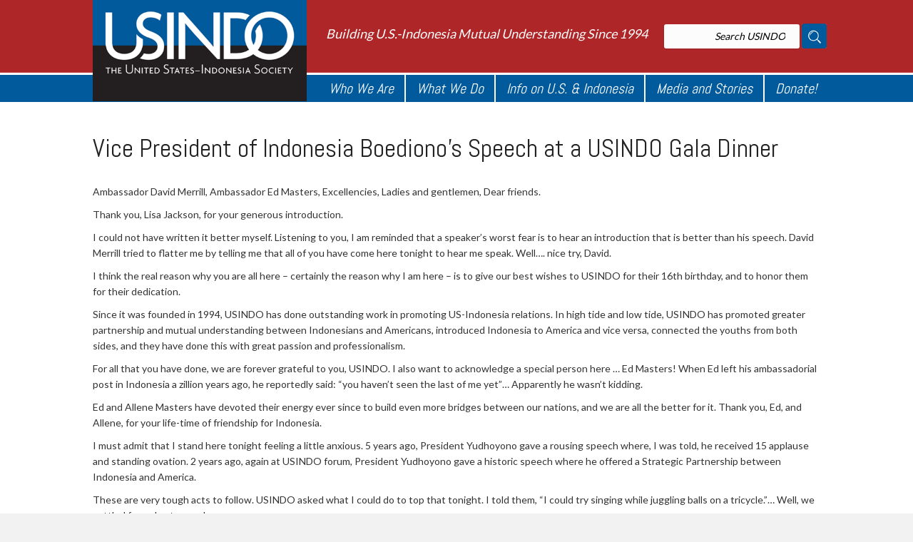

--- FILE ---
content_type: text/html; charset=UTF-8
request_url: https://usindo.org/briefs/vice-president-of-indonesia-boedionos-speech-at-a-usindo-gala-dinner/
body_size: 19440
content:
<!DOCTYPE html>
<html lang="en-US">
<head>
<meta charset="UTF-8" />
<meta name="viewport" content="width=device-width, initial-scale=1.0" />
<meta http-equiv="X-UA-Compatible" content="IE=edge" />
<link rel="profile" href="http://gmpg.org/xfn/11" />
<link rel="pingback" href="https://usindo.org/xmlrpc.php" />
<!--[if lt IE 9]>
	<script src="https://usindo.org/wp-content/themes/i2-Theme/js/html5shiv.js"></script>
	<script src="https://usindo.org/wp-content/themes/i2-Theme/js/respond.min.js"></script>
<![endif]-->
<meta name='robots' content='index, follow, max-image-preview:large, max-snippet:-1, max-video-preview:-1' />

	<!-- This site is optimized with the Yoast SEO plugin v26.5 - https://yoast.com/wordpress/plugins/seo/ -->
	<title>Vice President of Indonesia Boediono&#039;s Speech at a USINDO Gala Dinner - USINDO</title>
	<link rel="canonical" href="https://usindo.org/briefs/vice-president-of-indonesia-boedionos-speech-at-a-usindo-gala-dinner/" />
	<meta property="og:locale" content="en_US" />
	<meta property="og:type" content="article" />
	<meta property="og:title" content="Vice President of Indonesia Boediono&#039;s Speech at a USINDO Gala Dinner - USINDO" />
	<meta property="og:description" content="Ambassador David Merrill, Ambassador Ed Masters, Excellencies, Ladies and gentlemen, Dear friends. Thank you, Lisa Jackson, for your generous introduction. I could not have written it better myself. Listening to&hellip;" />
	<meta property="og:url" content="https://usindo.org/briefs/vice-president-of-indonesia-boedionos-speech-at-a-usindo-gala-dinner/" />
	<meta property="og:site_name" content="USINDO" />
	<meta property="article:published_time" content="2010-04-13T04:24:44+00:00" />
	<meta name="author" content="USINDO" />
	<meta name="twitter:card" content="summary_large_image" />
	<meta name="twitter:label1" content="Written by" />
	<meta name="twitter:data1" content="USINDO" />
	<meta name="twitter:label2" content="Est. reading time" />
	<meta name="twitter:data2" content="14 minutes" />
	<script type="application/ld+json" class="yoast-schema-graph">{"@context":"https://schema.org","@graph":[{"@type":"WebPage","@id":"https://usindo.org/briefs/vice-president-of-indonesia-boedionos-speech-at-a-usindo-gala-dinner/","url":"https://usindo.org/briefs/vice-president-of-indonesia-boedionos-speech-at-a-usindo-gala-dinner/","name":"Vice President of Indonesia Boediono&#039;s Speech at a USINDO Gala Dinner - USINDO","isPartOf":{"@id":"https://usindo.org/#website"},"datePublished":"2010-04-13T04:24:44+00:00","author":{"@id":"https://usindo.org/#/schema/person/ed4ad8f86ab04f261e5beccadd08a843"},"breadcrumb":{"@id":"https://usindo.org/briefs/vice-president-of-indonesia-boedionos-speech-at-a-usindo-gala-dinner/#breadcrumb"},"inLanguage":"en-US","potentialAction":[{"@type":"ReadAction","target":["https://usindo.org/briefs/vice-president-of-indonesia-boedionos-speech-at-a-usindo-gala-dinner/"]}]},{"@type":"BreadcrumbList","@id":"https://usindo.org/briefs/vice-president-of-indonesia-boedionos-speech-at-a-usindo-gala-dinner/#breadcrumb","itemListElement":[{"@type":"ListItem","position":1,"name":"Home","item":"https://usindo.org/"},{"@type":"ListItem","position":2,"name":"Vice President of Indonesia Boediono&#039;s Speech at a USINDO Gala Dinner"}]},{"@type":"WebSite","@id":"https://usindo.org/#website","url":"https://usindo.org/","name":"USINDO","description":"Building U.S.-Indonesia Mutual Understanding Since 1994","potentialAction":[{"@type":"SearchAction","target":{"@type":"EntryPoint","urlTemplate":"https://usindo.org/?s={search_term_string}"},"query-input":{"@type":"PropertyValueSpecification","valueRequired":true,"valueName":"search_term_string"}}],"inLanguage":"en-US"},{"@type":"Person","@id":"https://usindo.org/#/schema/person/ed4ad8f86ab04f261e5beccadd08a843","name":"USINDO","image":{"@type":"ImageObject","inLanguage":"en-US","@id":"https://usindo.org/#/schema/person/image/","url":"https://secure.gravatar.com/avatar/cc5ee1798067e5532d6310e98084ac33686f4be7409e4e1f0091f8c76588b60b?s=96&d=mm&r=g","contentUrl":"https://secure.gravatar.com/avatar/cc5ee1798067e5532d6310e98084ac33686f4be7409e4e1f0091f8c76588b60b?s=96&d=mm&r=g","caption":"USINDO"},"url":"https://usindo.org/author/admin/"}]}</script>
	<!-- / Yoast SEO plugin. -->


<link rel='dns-prefetch' href='//fonts.googleapis.com' />
<link rel='dns-prefetch' href='//maxcdn.bootstrapcdn.com' />
<link rel="alternate" type="application/rss+xml" title="USINDO &raquo; Feed" href="https://usindo.org/feed/" />
<link rel="alternate" type="application/rss+xml" title="USINDO &raquo; Comments Feed" href="https://usindo.org/comments/feed/" />
<link rel="alternate" type="text/calendar" title="USINDO &raquo; iCal Feed" href="https://usindo.org/events/?ical=1" />
<link rel="alternate" title="oEmbed (JSON)" type="application/json+oembed" href="https://usindo.org/wp-json/oembed/1.0/embed?url=https%3A%2F%2Fusindo.org%2Fbriefs%2Fvice-president-of-indonesia-boedionos-speech-at-a-usindo-gala-dinner%2F" />
<link rel="alternate" title="oEmbed (XML)" type="text/xml+oembed" href="https://usindo.org/wp-json/oembed/1.0/embed?url=https%3A%2F%2Fusindo.org%2Fbriefs%2Fvice-president-of-indonesia-boedionos-speech-at-a-usindo-gala-dinner%2F&#038;format=xml" />
		<style type="text/css">
			.simple_flicker_widget { overflow: hidden; }
			.simple_flicker_widget-row { margin-left: -5px; margin-right: -5px; }
			.simple_flicker_widget-row:before, .widget_shapla_flickr .shapla-flickr-row:after { display: table; content: ""; }
			.simple_flicker_widget-row:after { clear: both; }
			.simple_flicker_widget-col { padding: 0 5px 10px; float: left; width: 100%; }
			.simple_flicker_widget-col.col2 { width: 50%; }
			.simple_flicker_widget-col.col3 { width: 33.333333%; }
			.simple_flicker_widget-col.col4 { width: 25%; }
			.simple_flicker_widget-col.col5 { width: 20%; }
			.simple_flicker_widget-col.col6 { width: 16.666667%; }
			.simple_flicker_widget-col a { display: block; }
			.simple_flicker_widget-col img { height: auto; max-width: 100%; width: 100%; }
		</style>
		<style id='wp-img-auto-sizes-contain-inline-css' type='text/css'>
img:is([sizes=auto i],[sizes^="auto," i]){contain-intrinsic-size:3000px 1500px}
/*# sourceURL=wp-img-auto-sizes-contain-inline-css */
</style>
<link rel='stylesheet' id='seg-flickrportfolio-frontend-css' href='https://usindo.org/wp-content/plugins/seg_flickrportfolio/front/style.css?ver=1.2' type='text/css' media='screen' />
<link rel='stylesheet' id='seg-flickrportfolio-lightbox-css' href='https://usindo.org/wp-content/plugins/seg_flickrportfolio/front/css/lightGallery.css?ver=1.2' type='text/css' media='screen' />
<link rel='stylesheet' id='seg-flickrportfolio-justified-gallery-css' href='https://usindo.org/wp-content/plugins/seg_flickrportfolio/front/css/justifiedGallery.min.css?ver=1.2' type='text/css' media='screen' />
<link rel='stylesheet' id='fl-builder-google-fonts-f6c81527deafa02fd41da0884889f47e-css' href='//fonts.googleapis.com/css?family=Lato%3A300%2C400%2C700&#038;ver=6.9' type='text/css' media='all' />
<link rel='stylesheet' id='fl-builder-google-fonts-924a21e7bd7639febd6a636f2f644bbf-css' href='//fonts.googleapis.com/css?family=Abel%3A400&#038;ver=6.9' type='text/css' media='all' />
<style id='wp-emoji-styles-inline-css' type='text/css'>

	img.wp-smiley, img.emoji {
		display: inline !important;
		border: none !important;
		box-shadow: none !important;
		height: 1em !important;
		width: 1em !important;
		margin: 0 0.07em !important;
		vertical-align: -0.1em !important;
		background: none !important;
		padding: 0 !important;
	}
/*# sourceURL=wp-emoji-styles-inline-css */
</style>
<link rel='stylesheet' id='wp-block-library-css' href='https://usindo.org/wp-includes/css/dist/block-library/style.min.css?ver=6.9' type='text/css' media='all' />
<style id='global-styles-inline-css' type='text/css'>
:root{--wp--preset--aspect-ratio--square: 1;--wp--preset--aspect-ratio--4-3: 4/3;--wp--preset--aspect-ratio--3-4: 3/4;--wp--preset--aspect-ratio--3-2: 3/2;--wp--preset--aspect-ratio--2-3: 2/3;--wp--preset--aspect-ratio--16-9: 16/9;--wp--preset--aspect-ratio--9-16: 9/16;--wp--preset--color--black: #000000;--wp--preset--color--cyan-bluish-gray: #abb8c3;--wp--preset--color--white: #ffffff;--wp--preset--color--pale-pink: #f78da7;--wp--preset--color--vivid-red: #cf2e2e;--wp--preset--color--luminous-vivid-orange: #ff6900;--wp--preset--color--luminous-vivid-amber: #fcb900;--wp--preset--color--light-green-cyan: #7bdcb5;--wp--preset--color--vivid-green-cyan: #00d084;--wp--preset--color--pale-cyan-blue: #8ed1fc;--wp--preset--color--vivid-cyan-blue: #0693e3;--wp--preset--color--vivid-purple: #9b51e0;--wp--preset--gradient--vivid-cyan-blue-to-vivid-purple: linear-gradient(135deg,rgb(6,147,227) 0%,rgb(155,81,224) 100%);--wp--preset--gradient--light-green-cyan-to-vivid-green-cyan: linear-gradient(135deg,rgb(122,220,180) 0%,rgb(0,208,130) 100%);--wp--preset--gradient--luminous-vivid-amber-to-luminous-vivid-orange: linear-gradient(135deg,rgb(252,185,0) 0%,rgb(255,105,0) 100%);--wp--preset--gradient--luminous-vivid-orange-to-vivid-red: linear-gradient(135deg,rgb(255,105,0) 0%,rgb(207,46,46) 100%);--wp--preset--gradient--very-light-gray-to-cyan-bluish-gray: linear-gradient(135deg,rgb(238,238,238) 0%,rgb(169,184,195) 100%);--wp--preset--gradient--cool-to-warm-spectrum: linear-gradient(135deg,rgb(74,234,220) 0%,rgb(151,120,209) 20%,rgb(207,42,186) 40%,rgb(238,44,130) 60%,rgb(251,105,98) 80%,rgb(254,248,76) 100%);--wp--preset--gradient--blush-light-purple: linear-gradient(135deg,rgb(255,206,236) 0%,rgb(152,150,240) 100%);--wp--preset--gradient--blush-bordeaux: linear-gradient(135deg,rgb(254,205,165) 0%,rgb(254,45,45) 50%,rgb(107,0,62) 100%);--wp--preset--gradient--luminous-dusk: linear-gradient(135deg,rgb(255,203,112) 0%,rgb(199,81,192) 50%,rgb(65,88,208) 100%);--wp--preset--gradient--pale-ocean: linear-gradient(135deg,rgb(255,245,203) 0%,rgb(182,227,212) 50%,rgb(51,167,181) 100%);--wp--preset--gradient--electric-grass: linear-gradient(135deg,rgb(202,248,128) 0%,rgb(113,206,126) 100%);--wp--preset--gradient--midnight: linear-gradient(135deg,rgb(2,3,129) 0%,rgb(40,116,252) 100%);--wp--preset--font-size--small: 13px;--wp--preset--font-size--medium: 20px;--wp--preset--font-size--large: 36px;--wp--preset--font-size--x-large: 42px;--wp--preset--spacing--20: 0.44rem;--wp--preset--spacing--30: 0.67rem;--wp--preset--spacing--40: 1rem;--wp--preset--spacing--50: 1.5rem;--wp--preset--spacing--60: 2.25rem;--wp--preset--spacing--70: 3.38rem;--wp--preset--spacing--80: 5.06rem;--wp--preset--shadow--natural: 6px 6px 9px rgba(0, 0, 0, 0.2);--wp--preset--shadow--deep: 12px 12px 50px rgba(0, 0, 0, 0.4);--wp--preset--shadow--sharp: 6px 6px 0px rgba(0, 0, 0, 0.2);--wp--preset--shadow--outlined: 6px 6px 0px -3px rgb(255, 255, 255), 6px 6px rgb(0, 0, 0);--wp--preset--shadow--crisp: 6px 6px 0px rgb(0, 0, 0);}:where(.is-layout-flex){gap: 0.5em;}:where(.is-layout-grid){gap: 0.5em;}body .is-layout-flex{display: flex;}.is-layout-flex{flex-wrap: wrap;align-items: center;}.is-layout-flex > :is(*, div){margin: 0;}body .is-layout-grid{display: grid;}.is-layout-grid > :is(*, div){margin: 0;}:where(.wp-block-columns.is-layout-flex){gap: 2em;}:where(.wp-block-columns.is-layout-grid){gap: 2em;}:where(.wp-block-post-template.is-layout-flex){gap: 1.25em;}:where(.wp-block-post-template.is-layout-grid){gap: 1.25em;}.has-black-color{color: var(--wp--preset--color--black) !important;}.has-cyan-bluish-gray-color{color: var(--wp--preset--color--cyan-bluish-gray) !important;}.has-white-color{color: var(--wp--preset--color--white) !important;}.has-pale-pink-color{color: var(--wp--preset--color--pale-pink) !important;}.has-vivid-red-color{color: var(--wp--preset--color--vivid-red) !important;}.has-luminous-vivid-orange-color{color: var(--wp--preset--color--luminous-vivid-orange) !important;}.has-luminous-vivid-amber-color{color: var(--wp--preset--color--luminous-vivid-amber) !important;}.has-light-green-cyan-color{color: var(--wp--preset--color--light-green-cyan) !important;}.has-vivid-green-cyan-color{color: var(--wp--preset--color--vivid-green-cyan) !important;}.has-pale-cyan-blue-color{color: var(--wp--preset--color--pale-cyan-blue) !important;}.has-vivid-cyan-blue-color{color: var(--wp--preset--color--vivid-cyan-blue) !important;}.has-vivid-purple-color{color: var(--wp--preset--color--vivid-purple) !important;}.has-black-background-color{background-color: var(--wp--preset--color--black) !important;}.has-cyan-bluish-gray-background-color{background-color: var(--wp--preset--color--cyan-bluish-gray) !important;}.has-white-background-color{background-color: var(--wp--preset--color--white) !important;}.has-pale-pink-background-color{background-color: var(--wp--preset--color--pale-pink) !important;}.has-vivid-red-background-color{background-color: var(--wp--preset--color--vivid-red) !important;}.has-luminous-vivid-orange-background-color{background-color: var(--wp--preset--color--luminous-vivid-orange) !important;}.has-luminous-vivid-amber-background-color{background-color: var(--wp--preset--color--luminous-vivid-amber) !important;}.has-light-green-cyan-background-color{background-color: var(--wp--preset--color--light-green-cyan) !important;}.has-vivid-green-cyan-background-color{background-color: var(--wp--preset--color--vivid-green-cyan) !important;}.has-pale-cyan-blue-background-color{background-color: var(--wp--preset--color--pale-cyan-blue) !important;}.has-vivid-cyan-blue-background-color{background-color: var(--wp--preset--color--vivid-cyan-blue) !important;}.has-vivid-purple-background-color{background-color: var(--wp--preset--color--vivid-purple) !important;}.has-black-border-color{border-color: var(--wp--preset--color--black) !important;}.has-cyan-bluish-gray-border-color{border-color: var(--wp--preset--color--cyan-bluish-gray) !important;}.has-white-border-color{border-color: var(--wp--preset--color--white) !important;}.has-pale-pink-border-color{border-color: var(--wp--preset--color--pale-pink) !important;}.has-vivid-red-border-color{border-color: var(--wp--preset--color--vivid-red) !important;}.has-luminous-vivid-orange-border-color{border-color: var(--wp--preset--color--luminous-vivid-orange) !important;}.has-luminous-vivid-amber-border-color{border-color: var(--wp--preset--color--luminous-vivid-amber) !important;}.has-light-green-cyan-border-color{border-color: var(--wp--preset--color--light-green-cyan) !important;}.has-vivid-green-cyan-border-color{border-color: var(--wp--preset--color--vivid-green-cyan) !important;}.has-pale-cyan-blue-border-color{border-color: var(--wp--preset--color--pale-cyan-blue) !important;}.has-vivid-cyan-blue-border-color{border-color: var(--wp--preset--color--vivid-cyan-blue) !important;}.has-vivid-purple-border-color{border-color: var(--wp--preset--color--vivid-purple) !important;}.has-vivid-cyan-blue-to-vivid-purple-gradient-background{background: var(--wp--preset--gradient--vivid-cyan-blue-to-vivid-purple) !important;}.has-light-green-cyan-to-vivid-green-cyan-gradient-background{background: var(--wp--preset--gradient--light-green-cyan-to-vivid-green-cyan) !important;}.has-luminous-vivid-amber-to-luminous-vivid-orange-gradient-background{background: var(--wp--preset--gradient--luminous-vivid-amber-to-luminous-vivid-orange) !important;}.has-luminous-vivid-orange-to-vivid-red-gradient-background{background: var(--wp--preset--gradient--luminous-vivid-orange-to-vivid-red) !important;}.has-very-light-gray-to-cyan-bluish-gray-gradient-background{background: var(--wp--preset--gradient--very-light-gray-to-cyan-bluish-gray) !important;}.has-cool-to-warm-spectrum-gradient-background{background: var(--wp--preset--gradient--cool-to-warm-spectrum) !important;}.has-blush-light-purple-gradient-background{background: var(--wp--preset--gradient--blush-light-purple) !important;}.has-blush-bordeaux-gradient-background{background: var(--wp--preset--gradient--blush-bordeaux) !important;}.has-luminous-dusk-gradient-background{background: var(--wp--preset--gradient--luminous-dusk) !important;}.has-pale-ocean-gradient-background{background: var(--wp--preset--gradient--pale-ocean) !important;}.has-electric-grass-gradient-background{background: var(--wp--preset--gradient--electric-grass) !important;}.has-midnight-gradient-background{background: var(--wp--preset--gradient--midnight) !important;}.has-small-font-size{font-size: var(--wp--preset--font-size--small) !important;}.has-medium-font-size{font-size: var(--wp--preset--font-size--medium) !important;}.has-large-font-size{font-size: var(--wp--preset--font-size--large) !important;}.has-x-large-font-size{font-size: var(--wp--preset--font-size--x-large) !important;}
/*# sourceURL=global-styles-inline-css */
</style>

<style id='classic-theme-styles-inline-css' type='text/css'>
/*! This file is auto-generated */
.wp-block-button__link{color:#fff;background-color:#32373c;border-radius:9999px;box-shadow:none;text-decoration:none;padding:calc(.667em + 2px) calc(1.333em + 2px);font-size:1.125em}.wp-block-file__button{background:#32373c;color:#fff;text-decoration:none}
/*# sourceURL=/wp-includes/css/classic-themes.min.css */
</style>
<link rel='stylesheet' id='contact-form-7-css' href='https://usindo.org/wp-content/plugins/contact-form-7/includes/css/styles.css?ver=6.1.4' type='text/css' media='all' />
<link rel='stylesheet' id='fbjk-style-css' href='https://usindo.org/wp-content/plugins/fb-video/css/style.css?ver=6.9' type='text/css' media='all' />
<link rel='stylesheet' id='font-awesome-css' href='https://maxcdn.bootstrapcdn.com/font-awesome/4.7.0/css/font-awesome.min.css?ver=1.9.5.3' type='text/css' media='all' />
<link rel='stylesheet' id='import-eventbrite-events-front-css' href='https://usindo.org/wp-content/plugins/import-eventbrite-events/assets/css/import-eventbrite-events.css?ver=1.7.9' type='text/css' media='all' />
<link rel='stylesheet' id='import-eventbrite-events-front-style2-css' href='https://usindo.org/wp-content/plugins/import-eventbrite-events/assets/css/grid-style2.css?ver=1.7.9' type='text/css' media='all' />
<link rel='stylesheet' id='wp-job-manager-job-listings-css' href='https://usindo.org/wp-content/plugins/wp-job-manager/assets/dist/css/job-listings.css?ver=598383a28ac5f9f156e4' type='text/css' media='all' />
<link rel='stylesheet' id='photonic-slider-css' href='https://usindo.org/wp-content/plugins/photonic/include/ext/splide/splide.min.css?ver=20251209-173526' type='text/css' media='all' />
<link rel='stylesheet' id='photonic-lightbox-css' href='https://usindo.org/wp-content/plugins/photonic/include/ext/baguettebox/baguettebox.min.css?ver=20251209-173526' type='text/css' media='all' />
<link rel='stylesheet' id='photonic-css' href='https://usindo.org/wp-content/plugins/photonic/include/css/front-end/core/photonic.min.css?ver=20251209-173526' type='text/css' media='all' />
<style id='photonic-inline-css' type='text/css'>
/* Retrieved from saved CSS */
.photonic-panel { background:  rgb(17,17,17)  !important;

	border-top: none;
	border-right: none;
	border-bottom: none;
	border-left: none;
 }
.photonic-random-layout .photonic-thumb { padding: 2px}
.photonic-masonry-layout .photonic-thumb, .photonic-masonry-horizontal-layout .photonic-thumb { padding: 2px}
.photonic-mosaic-layout .photonic-thumb { padding: 2px}

/*# sourceURL=photonic-inline-css */
</style>
<link rel='stylesheet' id='mono-social-icons-css' href='https://usindo.org/wp-content/themes/i2-Theme/css/mono-social-icons.css?ver=1.5.4' type='text/css' media='all' />
<link rel='stylesheet' id='jquery-magnificpopup-css' href='https://usindo.org/wp-content/plugins/bb-plugin/css/jquery.magnificpopup.css?ver=1.9.5.3' type='text/css' media='all' />
<link rel='stylesheet' id='bootstrap-css' href='https://usindo.org/wp-content/themes/i2-Theme/css/bootstrap.min.css?ver=1.5.4' type='text/css' media='all' />
<link rel='stylesheet' id='fl-automator-skin-css' href='https://usindo.org/wp-content/uploads/i2-Theme/skin-69435eaef4030.css?ver=1.5.4' type='text/css' media='all' />
<link rel='stylesheet' id='fl-child-theme-css' href='https://usindo.org/wp-content/themes/i2-cTheme/style.css?ver=6.9' type='text/css' media='all' />
<link rel='stylesheet' id='animate-css' href='https://usindo.org/wp-content/plugins/bbpowerpack/assets/css/animate.min.css?ver=1302340809' type='text/css' media='all' />
<script type="text/javascript" src="https://usindo.org/wp-includes/js/jquery/jquery.min.js?ver=3.7.1" id="jquery-core-js"></script>
<script type="text/javascript" src="https://usindo.org/wp-includes/js/jquery/jquery-migrate.min.js?ver=3.4.1" id="jquery-migrate-js"></script>
<script type="text/javascript" src="https://usindo.org/wp-content/plugins/seg_flickrportfolio/front/js/appear.min.js?ver=6.9" id="seg-flickrportfolio-appear-js-js"></script>
<script type="text/javascript" src="https://usindo.org/wp-content/plugins/seg_flickrportfolio/front/js/script.js?ver=1.2" id="seg-flickrportfolio-frontend-js-js"></script>
<script type="text/javascript" src="https://usindo.org/wp-content/plugins/seg_flickrportfolio/front/js/lightGallery.min.js?ver=6.9" id="seg-flickrportfolio-lightbox-js-js"></script>
<script type="text/javascript" src="https://usindo.org/wp-content/plugins/seg_flickrportfolio/front/js/jquery.justifiedGallery.min.js?ver=6.9" id="seg-flickrportfolio-justified-gallery-js-js"></script>
<link rel="https://api.w.org/" href="https://usindo.org/wp-json/" /><link rel="alternate" title="JSON" type="application/json" href="https://usindo.org/wp-json/wp/v2/posts/1397" /><link rel="EditURI" type="application/rsd+xml" title="RSD" href="https://usindo.org/xmlrpc.php?rsd" />
<meta name="generator" content="WordPress 6.9" />
<link rel='shortlink' href='https://usindo.org/?p=1397' />
<meta name="tec-api-version" content="v1"><meta name="tec-api-origin" content="https://usindo.org"><link rel="alternate" href="https://usindo.org/wp-json/tribe/events/v1/" /><link rel="icon" href="https://usindo.org/wp-content/uploads/2020/05/cropped-USINDO-favicon-SD-32x32.png" sizes="32x32" />
<link rel="icon" href="https://usindo.org/wp-content/uploads/2020/05/cropped-USINDO-favicon-SD-192x192.png" sizes="192x192" />
<link rel="apple-touch-icon" href="https://usindo.org/wp-content/uploads/2020/05/cropped-USINDO-favicon-SD-180x180.png" />
<meta name="msapplication-TileImage" content="https://usindo.org/wp-content/uploads/2020/05/cropped-USINDO-favicon-SD-270x270.png" />
		<style type="text/css" id="wp-custom-css">
			/*
You can add your own CSS here.

Click the help icon above to learn more.
*/

.fl-number-text { font-family: Abel; text-align: right !important; }

.fb-video { max-height:250px !important; overflow: hidden; margin: 20px 10px 20px 10px; }

.dp_pec_options_nav,
.dp_pec_event_title {
display: none !important;
}

.dp_pec_wrapper .dp_pec_content .dp_pec_isotope .dp_pec_date_block_wrap span.fa {
	margin: 0;
}

.fl-module.fl-module-html.fl-node-59f34aebba92c .fl-module-content.fl-node-content {
	margin-top: 0 !important;
}

.fl-module.fl-module-html.fl-node-59f34aebba92c .fl-module-content.fl-node-content .dp_pec_wrapper.light {
	box-shadow: none !important;
}

.dp_pec_wrapper.dp_pec_400 .dp_pec_content {
	padding: 0 !important;
	border: none !important;
}

.dp_pec_date_event.dp_pec_upcoming {
	border: none !important;
	margin: 0 !important;
}

li.pec_event_page_custom_fields {
    padding-left: 36px !important;
}

.dp_pec_row {
	margin-bottom: 20px;
}

.dp_pec_date_event_map_canvas {
	margin-top: 20px;
}

.light.dp_pec_wrapper .dp_pec_content .dp_pec_date_event span {
    color: #333;
}

.dp_pec_wrapper .dp_pec_content .dp_pec_date_block {
	color: #333;
}

.light.dp_pec_wrapper .dp_pec_content .dp_pec_date_event {
    border: none !important;
    box-shadow: none !important;
    background: none !important;
}

.pec-shortcode span.fa,
.pec-shortcode i.fa {
	width: 20px !important;
}		</style>
		<style id="fl-theme-custom-css">.simple .dp_pec_event_description_short { display:none !important; }
.simple .dp_pec_event_categories { display: none !important; }
.simple1 .dp_pec_calendar { display: none !important; }
.interaksi-follow a{color:#fff; background-color:#000; text-decoration:none; padding:5px; display:block; width:auto; text-align:center;}
.interaksi-follow a:hover {color:#000; background-color:#fff;}
.interaksi-imgopacity{ } {
    display: inline-block;
    overflow: hidden;
}
.interaksi-imgopacity img {
    -webkit-transition: all .5s ease;
    -moz-transition: all .5s ease;
    -ms-transition: all .5s ease;
    -o-transition: all .5s ease;
    transition: all .5s ease;
    vertical-align: middle;
	opacity: 1.0;
    filter: alpha(opacity=100);
}
.interaksi-imgopacity img:hover {
    -webkit-transform:scale(1.1); /* Safari and Chrome */
    -moz-transform:scale(1.1); /* Firefox */
    -ms-transform:scale(1.1); /* IE 9 */
    -o-transform:scale(1.1); /* Opera */
    transform:scale(1.1);
    opacity: 0.8;
    filter: alpha(opacity=80);
}

.fl-page-bar .navbar-nav > li > a {
    color: #000;
    font-size: 14px;
    position: relative;
}

.fl-page-bar .navbar-nav > li:not(:last-child) > a::after {
    content: '|';
    position: absolute;
    right: -4px;
    font-size: 16px;
    font-weight: bold;
}

@media (min-width: 992px) {
    .fl-page-nav-right .fl-page-header-logo {
        position: absolute;
        width: 300px;
        top: -42px;
        
    }
}

.fl-page-header-fixed .fl-page-header-logo {
    top: -8px;
}
.fl-page-nav-right.fl-page-header-fixed .fl-logo-img, .fl-page-header-fixed .fl-logo-img {
    max-height: 65px !important;
}
.fl-page-header-wrap.header-menu {
    background-color: #015a9c;
    border-bottom:none !important;
    border-top: 3px #fff solid;
}
.header-menu .fl-page-header-container {
    padding: 0 !important;
}
.fl-page-nav-right .fl-page-nav-wrap .navbar-nav > li > a {
    font-style: italic;
    padding: 5px 15px;
    border-right: 2px solid #fff;
}

.fl-page-nav-right .fl-page-nav-wrap .navbar-nav > li:last-child > a {
    border-right: none;
}

.tagline {
    font-size: 18px;
    font-style: italic;
}

.fl-module-post-slider .bx-wrapper {
    margin-bottom: 0px !important;
}
.fl-page-footer {
    border-top: none;   
}
.fl-page-footer-text.fl-page-footer-text-1 {
    font-size: 16px;   
}

.social-icon:not(:last-child) {
    margin-right: 5px;
}

.social-icon img {
    width: 40px
}

.textwidget p {
    font-family: 'Arvo', serif;
    font-size: 12px;
}

.fl-page-footer-widgets-container {
    padding-top: 10px;
}

.fl-page-footer-widgets-container aside.fl-widget {
    margin-bottom: 0;
}

#media_image-2 img {
    max-width: 145px !important;
    position:  absolute;
    top: 50px;
    
}

.fl-post-slider-navigation {
    left: 15%;
}

.bx-wrapper .bx-controls-auto, .bx-wrapper .bx-pager {
    bottom: 20px;
}

.fl-post-slider-feed-more {
    position: absolute;
    right: 20px;
    bottom: -60px;
    color: #ff0000 !important;
    text-decoration: underline;
    text-transform: lowercase;
    
}

.mission-icon img {
    width: 45px;
    margin-top: -9px;
    display: block;
    float: left;
    margin-right: 30px;
    margin-bottom: 20px;
}

.text-bullet {
    display: list-item;          
    list-style-type: disc;
    list-style-position: outside;
    color: #000 !important;
    margin-left: 20px;
}

.get-involved-2 {
    position: absolute;
    top: -20px;
}

.usindo-page-title .fl-heading {
    font-weight: bold;
}

.widget_custom_menu_wizard .cmw-level-1 > a {
    color: #AE2628;
    font-size: 20px;
    padding-left: 0px;
}
.widget_custom_menu_wizard .cmw-level-1 {
    position: relative;
}
/* 
    .widget_custom_menu_wizard .cmw-level-1:after {
    content: ""; 
    background: #000;
    display: block;
    height: 1px;
    position: absolute;
    top: 25px;
    width: 100%;
    left: -47%;
} */
.widget_custom_menu_wizard .cmw-level-1 > a:hover {
    color: #AE2628;
    font-size: 20px;
    padding-left:0;
    text-decoration: none;
}

.widget_custom_menu_wizard .cmw-level-2 > a {
    color: #000;
    font-size: 16px;
    text-decoration: none;
}

.fl-module-widget {
    overflow: hidden;
}

.crp-slider .fl-module-content-slider .bx-wrapper {
    margin-bottom: 0 !important;
}

.twitter-wrap .ctf-tweets {
    height: 320px
}

.twitter-wrap .ctf-more {
    display: none !important;
}

.mega-menu ul li ul.sub-menu li {
    padding-left: 20px;
}

.mega-menu ul.sub-menu li.menu-item-has-children {
    width: 33% !important;
}

.fl-page-nav ul.sub-menu li a {
    padding: 5px 10px;
    font-size: 18px;
    line-height: 18px;
}

.fl-page-nav ul.sub-menu li ul.sub-menu li:before {
    content: "\2022";
    position: absolute;
    top: 5px;
}
.fl-post-feed-post {
    margin-bottom: 20px;
    padding-bottom: 20px;
}

.home-col-2 a, .home-col-3 a {
    text-decoration: none;
    color: #000 !important;
}

.fl-post-carousel.fl-post-carousel-grid {
    padding: 0px !important;
}

.fl-post-feed-image-beside .fl-post-feed-image {
	width: 35%;
	margin-top: 10px;
}
@media (min-width: 992px) {
    .fl-post-feed-header.fl-post-feed-header-beside {
	    margin-left: 37%;
    }
}

.fl-post-feed-title {
    font-size: 20px;
    font-weight: bold;
}

.fl-page-footer-widgets {
    background: linear-gradient(to bottom, 
        #e2e2e2,
        #e2e2e2 55px,
        #ae2628 55px,
        #ae2628 125px,
        #e2e2e2 125px
    );
}

.fl-page-footer-widgets .textwidget p {
    color: #fff;
}

#quick-access {
    display: inline-block;
    margin-left: 20px;
}

.quick-search-form input {
  box-shadow: 0 1px 2px 0 rgba(0, 0, 0, 0.1);
}
.quick-search-form input {
  padding: 10px 20px;
  border-radius: 3px;
  border: none;
}
.quick-search-form input:focus {
  outline: none;
}
.quick-search-form input::-webkit-input-placeholder {
  color: #000;
  font-weight: 500;
  font-style: italic;
  text-align: right;
}
.quick-search-form button {
  padding: 0 !important;
  margin: 0;
  border: none;
  background: transparent !important;
}

.quick-search-form button span:before {
    content: url("https://usindo.org/wp-content/uploads/2017/08/search-btn.png");
    margin-top: 5px;
    display: block;
}

.column-mission {
	background: #E7EDF0;
	padding: 20px 0;
	padding-bottom: 80px;	
	font-family: 'Myriad Pro', sans-serif;
}
.icon-mission img {
	margin:10px auto;
}
.detail-mission {
	padding-top: 50px;
}
.detail-mission ul {
	list-style-type: none;
	padding: 0;
}
.detail-mission ul li {
	margin: 8px 0;
}
.detail-mission ul li img {
	width: 40px;
	height: 40px;
	margin-right: 10px;
}
.detail-mission ul li span {
	font-size: 22px;
}

.title-bg-red {
    background-color: #AE2628;
    color: #ffffff !important;
}

.title-left {
    margin-left: 20px;
}
.title-left10 {
    margin-left: 10px;
}

.title-right {
    margin-right: 9px;
}

.flickr-home li.flickr_badge_image {
    margin-right: 10px;
    padding: 5px;
    background-color: #bfbfbf;
}

.fl-widget ul.sub-menu li.cmw-level-2 {
    padding: 3px 0px !important;    
}

.fl-widget ul.sub-menu li.cmw-level-3 {
    padding: 3px 12px !important;
}

.other-events .fl-post-feed-title {
    font-size: 18px;
}

.fl-widget ul.sub-menu li.cmw-level-2:before {
    content: ">";
    padding-right: 5px;
}

.fl-widget ul.sub-menu li.cmw-level-3:before {
    content: "\2013";
    padding-right: 5px;
}

.fl-post-feed-header {
    margin-bottom: auto !important;
}

.fl-post-feed-more {
    margin-top: 5px;
}

.widget_custom_menu_wizard ul.sub-menu li.menu-item-has-children {
    width: 100% !important;
}


@media only screen and (max-width: 768px) {
    .fl-page-header-container {
        padding-top: 10px;
    }
    
    #media_image-2 img {
        max-width: 100% !important;
        position: static;
    }
    
    .fl-page-footer-widgets .textwidget p {
        color: #000;
    }
    
    .fl-page-nav-toggle-icon .fl-page-header-logo {
        padding-bottom: 10px;
    }
    .fl-page-header-primary .fl-logo-img {
        height: 100px !important;
    }
    
    #quick-access {
        display: none;
    }
    
    .tagline {
        display: block;
        width: 100%;
        margin-bottom: 20px;
    }

    .widget_custom_menu_wizard li.mega-menu ul.sub-menu li.menu-item-has-children {
        width: 100% !important;
    }

    ul#menu-header-menu-1 li.mega-menu ul.sub-menu li {
        width: 100% !important;
    }
    
    ul#menu-header-menu-1 {
        list-style-type:  none !important;
    }
}</style>
<link href="https://fonts.googleapis.com/css?family=Lato" rel="stylesheet">
<link href="https://fonts.googleapis.com/css?family=Abel" rel="stylesheet">
<link href="https://fonts.googleapis.com/css?family=Arvo" rel="stylesheet">
</head>

<body class="wp-singular post-template-default single single-post postid-1397 single-format-standard wp-theme-i2-Theme wp-child-theme-i2-cTheme tribe-no-js fl-preset-default fl-full-width fl-scroll-to-top interaksi-child-theme" itemscope="itemscope" itemtype="http://schema.org/WebPage">
<div class="fl-page">
	<header class="fl-page-header fl-page-header-fixed fl-page-nav-right">
	<div class="fl-page-header-wrap">
		<div class="fl-page-header-container container">
			<div class="fl-page-header-row row">
				<div class="fl-page-logo-wrap col-md-3 col-sm-12">
					<div class="fl-page-header-logo">
						<a href="https://usindo.org/"><img class="fl-logo-img" itemscope itemtype="http://schema.org/ImageObject" src="https://usindo.org/wp-content/uploads/2017/06/usindo-logo.png" data-retina="https://usindo.org/wp-content/uploads/2017/06/usindo-logo.png" alt="USINDO" /><meta itemprop="name" content="USINDO" /></a>
					</div>
				</div>
				<div class="fl-page-fixed-nav-wrap col-md-9 col-sm-12">
					<div class="fl-page-nav-wrap">
						<nav class="fl-page-nav fl-nav navbar navbar-default" role="navigation">
							<div class="fl-page-nav-collapse collapse navbar-collapse">
								<ul id="menu-header-menu" class="nav navbar-nav navbar-right menu"><li id="menu-item-40989" class="menu-item menu-item-type-custom menu-item-object-custom menu-item-has-children menu-item-40989"><a href="#">Who We Are</a>
<ul class="sub-menu">
	<li id="menu-item-40229" class="menu-item menu-item-type-post_type menu-item-object-page menu-item-40229"><a href="https://usindo.org/who-we-are/us-united-states-indonesia-society/">About Us</a></li>
	<li id="menu-item-40235" class="menu-item menu-item-type-post_type menu-item-object-page menu-item-40235"><a href="https://usindo.org/who-we-are/trustees/">Trustees</a></li>
	<li id="menu-item-40240" class="menu-item menu-item-type-post_type menu-item-object-page menu-item-40240"><a href="https://usindo.org/who-we-are/advisors/">Advisors</a></li>
	<li id="menu-item-40251" class="menu-item menu-item-type-post_type menu-item-object-page menu-item-40251"><a href="https://usindo.org/who-we-are/staff/">Staff</a></li>
	<li id="menu-item-40257" class="menu-item menu-item-type-post_type menu-item-object-page menu-item-40257"><a href="https://usindo.org/who-we-are/annual-presidents-report/">Annual President’s Report</a></li>
	<li id="menu-item-40253" class="menu-item menu-item-type-post_type menu-item-object-page menu-item-40253"><a href="https://usindo.org/who-we-are/jobs/">Jobs</a></li>
</ul>
</li>
<li id="menu-item-40990" class="mega-menu menu-item menu-item-type-custom menu-item-object-custom menu-item-has-children menu-item-40990"><a href="#">What We Do</a>
<ul class="sub-menu">
	<li id="menu-item-40284" class="menu-item menu-item-type-post_type menu-item-object-page menu-item-has-children menu-item-40284"><a href="https://usindo.org/what-we-do/increasing-understanding-of-indonesia-and-the-united-states/">Increasing Understanding Between Indonesia and the United States</a>
	<ul class="sub-menu">
		<li id="menu-item-40285" class="menu-item menu-item-type-post_type menu-item-object-page menu-item-40285"><a href="https://usindo.org/what-we-do/increasing-understanding-of-indonesia-and-the-united-states/open-forums/">Open Forums</a></li>
		<li id="menu-item-40323" class="menu-item menu-item-type-post_type menu-item-object-page menu-item-40323"><a href="https://usindo.org/what-we-do/increasing-understanding-of-indonesia-and-the-united-states/special-events/">Special Events</a></li>
		<li id="menu-item-40324" class="menu-item menu-item-type-post_type menu-item-object-page menu-item-40324"><a href="https://usindo.org/what-we-do/increasing-understanding-of-indonesia-and-the-united-states/gala/">Galas</a></li>
		<li id="menu-item-40322" class="menu-item menu-item-type-post_type menu-item-object-page menu-item-40322"><a href="https://usindo.org/what-we-do/increasing-understanding-of-indonesia-and-the-united-states/facilitative-meetings/">Facilitative Meetings</a></li>
	</ul>
</li>
	<li id="menu-item-40283" class="menu-item menu-item-type-post_type menu-item-object-page menu-item-has-children menu-item-40283"><a href="https://usindo.org/what-we-do/enhancing-educational-exchanges/">Enhancing Educational Exchanges</a>
	<ul class="sub-menu">
		<li id="menu-item-46531" class="menu-item menu-item-type-post_type menu-item-object-page menu-item-46531"><a href="https://usindo.org/usindo-grasp/">Graduate School Application Preparation (GRASP)</a></li>
		<li id="menu-item-40327" class="menu-item menu-item-type-post_type menu-item-object-page menu-item-40327"><a href="https://usindo.org/what-we-do/enhancing-educational-exchanges/summer-studies/">Summer Studies Program</a></li>
		<li id="menu-item-40325" class="menu-item menu-item-type-post_type menu-item-object-page menu-item-40325"><a href="https://usindo.org/what-we-do/enhancing-educational-exchanges/edward-e-masters-fellows-program/">Edward E. Masters Fellowship Program</a></li>
		<li id="menu-item-40340" class="menu-item menu-item-type-post_type menu-item-object-page menu-item-40340"><a href="https://usindo.org/what-we-do/enhancing-educational-exchanges/yseali-acypl-usindo-professional-fellows-program/">YSEALI Professional Fellows Program</a></li>
		<li id="menu-item-40991" class="menu-item menu-item-type-post_type menu-item-object-page menu-item-40991"><a href="https://usindo.org/what-we-do/enhancing-educational-exchanges/aceh-lab-school/">Past Initiatives</a></li>
	</ul>
</li>
	<li id="menu-item-40546" class="menu-item menu-item-type-post_type menu-item-object-page menu-item-has-children menu-item-40546"><a href="https://usindo.org/what-we-do/deepening-the-u-s-indonesia-strategic-partnership/">Deepening the U.S. – Indonesia Strategic Partnership</a>
	<ul class="sub-menu">
		<li id="menu-item-40345" class="menu-item menu-item-type-post_type menu-item-object-page menu-item-40345"><a href="https://usindo.org/what-we-do/deepening-the-u-s-indonesia-strategic-partnership/u-s-indonesia-joint-council-on-higher-education-partnership/">U.S.-Indonesia Joint Council on Higher Education Partnership</a></li>
		<li id="menu-item-40346" class="menu-item menu-item-type-post_type menu-item-object-page menu-item-40346"><a href="https://usindo.org/what-we-do/deepening-the-u-s-indonesia-strategic-partnership/indonesia-u-s-council-on-religion-and-pluralism/">Indonesia-U.S. Council on Religion and Pluralism</a></li>
	</ul>
</li>
</ul>
</li>
<li id="menu-item-40992" class="menu-item menu-item-type-custom menu-item-object-custom menu-item-has-children menu-item-40992"><a href="#">Info on U.S. &#038; Indonesia</a>
<ul class="sub-menu">
	<li id="menu-item-40331" class="menu-item menu-item-type-post_type menu-item-object-page menu-item-40331"><a href="https://usindo.org/information-on-u-s-and-indonesia/u-s-indonesia-strategic-partnership/">U.S. – Indonesia Strategic Partnership</a></li>
	<li id="menu-item-40332" class="menu-item menu-item-type-post_type menu-item-object-page menu-item-40332"><a href="https://usindo.org/information-on-u-s-and-indonesia/about-u-s/">About U.S.</a></li>
	<li id="menu-item-40328" class="menu-item menu-item-type-post_type menu-item-object-page menu-item-40328"><a href="https://usindo.org/information-on-u-s-and-indonesia/about-indonesia/">About Indonesia</a></li>
	<li id="menu-item-41719" class="menu-item menu-item-type-post_type menu-item-object-page menu-item-41719"><a href="https://usindo.org/information-on-u-s-and-indonesia/about-indonesia/key-articles/">Key Articles on U.S. &#038; Indonesia</a></li>
	<li id="menu-item-40913" class="menu-item menu-item-type-post_type menu-item-object-page menu-item-40913"><a href="https://usindo.org/what-we-do/enhancing-educational-exchanges/external-grants/">External Grants/Resources Related with U.S. &#038; Indonesia</a></li>
</ul>
</li>
<li id="menu-item-40570" class="menu-item menu-item-type-custom menu-item-object-custom menu-item-has-children menu-item-40570"><a href="#">Media and Stories</a>
<ul class="sub-menu">
	<li id="menu-item-40547" class="menu-item menu-item-type-post_type menu-item-object-page menu-item-40547"><a href="https://usindo.org/photo-and-video-gallery/photos/">Photos</a></li>
	<li id="menu-item-42476" class="menu-item menu-item-type-post_type menu-item-object-page menu-item-42476"><a href="https://usindo.org/videos/">Videos</a></li>
	<li id="menu-item-43051" class="menu-item menu-item-type-post_type menu-item-object-page menu-item-43051"><a href="https://usindo.org/photo-and-video-gallery/featured-stories/">Featured Stories</a></li>
</ul>
</li>
<li id="menu-item-44910" class="menu-item menu-item-type-post_type menu-item-object-page menu-item-44910"><a href="https://usindo.org/support/">Donate!</a></li>
</ul>							</div>
						</nav>
					</div>
				</div>
			</div>
		</div>
	</div>
</header><!-- .fl-page-header-fixed --><header class="fl-page-header fl-page-header-primary fl-page-nav-right fl-page-nav-toggle-button" itemscope="itemscope" itemtype="http://schema.org/WPHeader">
	<div class="fl-page-header-wrap">
		<div class="fl-page-header-container container">
			<div class="fl-page-header-row row">
				<div class="col-md-2 col-sm-12 fl-page-header-logo-col">
					<div class="fl-page-header-logo" itemscope="itemscope" itemtype="http://schema.org/Organization">
						<a href="https://usindo.org/" itemprop="url"><img class="fl-logo-img" itemscope itemtype="http://schema.org/ImageObject" src="https://usindo.org/wp-content/uploads/2017/06/usindo-logo.png" data-retina="https://usindo.org/wp-content/uploads/2017/06/usindo-logo.png" alt="USINDO" /><meta itemprop="name" content="USINDO" /></a>
					</div>
				</div>
				<div class="col-md-10 col-sm-12 fl-page-header-search-col">
										<span class="tagline">Building U.S.-Indonesia Mutual Understanding Since 1994</span>                    <div id="quick-access">
                      <form class="form-inline quick-search-form" role="form" action="https://usindo.org/"  method="get" role="search">
                        <div class="form-group">
                                <input type="text"  name="s" id="s" class="form-control" placeholder="Search USINDO">
                        </div>
                        <button type="submit" id="quick-search" class="btn btn-custom">
                        	<span class="glyphicon glyphicon-search custom-glyph-color"></span>
                        </button>
                      </form>
                    </div>
				</div>
			</div>
		</div>
	</div>
	<div class="fl-page-header-wrap header-menu">
		<div class="fl-page-header-container container">
			<div class="fl-page-header-row row">
				<div class="fl-page-nav-col col-md-12 col-sm-12">
					<div class="fl-page-nav-wrap">
						<nav class="fl-page-nav fl-nav navbar navbar-default" itemscope="itemscope" itemtype="http://schema.org/SiteNavigationElement">
							<button type="button" class="navbar-toggle" data-toggle="collapse" data-target=".fl-page-nav-collapse">
								<span>Menu</span>
							</button>
							<div class="fl-page-nav-collapse collapse navbar-collapse">
								<ul id="menu-header-menu-1" class="nav navbar-nav navbar-right menu"><li class="menu-item menu-item-type-custom menu-item-object-custom menu-item-has-children menu-item-40989"><a href="#">Who We Are</a>
<ul class="sub-menu">
	<li class="menu-item menu-item-type-post_type menu-item-object-page menu-item-40229"><a href="https://usindo.org/who-we-are/us-united-states-indonesia-society/">About Us</a></li>
	<li class="menu-item menu-item-type-post_type menu-item-object-page menu-item-40235"><a href="https://usindo.org/who-we-are/trustees/">Trustees</a></li>
	<li class="menu-item menu-item-type-post_type menu-item-object-page menu-item-40240"><a href="https://usindo.org/who-we-are/advisors/">Advisors</a></li>
	<li class="menu-item menu-item-type-post_type menu-item-object-page menu-item-40251"><a href="https://usindo.org/who-we-are/staff/">Staff</a></li>
	<li class="menu-item menu-item-type-post_type menu-item-object-page menu-item-40257"><a href="https://usindo.org/who-we-are/annual-presidents-report/">Annual President’s Report</a></li>
	<li class="menu-item menu-item-type-post_type menu-item-object-page menu-item-40253"><a href="https://usindo.org/who-we-are/jobs/">Jobs</a></li>
</ul>
</li>
<li class="mega-menu menu-item menu-item-type-custom menu-item-object-custom menu-item-has-children menu-item-40990"><a href="#">What We Do</a>
<ul class="sub-menu">
	<li class="menu-item menu-item-type-post_type menu-item-object-page menu-item-has-children menu-item-40284"><a href="https://usindo.org/what-we-do/increasing-understanding-of-indonesia-and-the-united-states/">Increasing Understanding Between Indonesia and the United States</a>
	<ul class="sub-menu">
		<li class="menu-item menu-item-type-post_type menu-item-object-page menu-item-40285"><a href="https://usindo.org/what-we-do/increasing-understanding-of-indonesia-and-the-united-states/open-forums/">Open Forums</a></li>
		<li class="menu-item menu-item-type-post_type menu-item-object-page menu-item-40323"><a href="https://usindo.org/what-we-do/increasing-understanding-of-indonesia-and-the-united-states/special-events/">Special Events</a></li>
		<li class="menu-item menu-item-type-post_type menu-item-object-page menu-item-40324"><a href="https://usindo.org/what-we-do/increasing-understanding-of-indonesia-and-the-united-states/gala/">Galas</a></li>
		<li class="menu-item menu-item-type-post_type menu-item-object-page menu-item-40322"><a href="https://usindo.org/what-we-do/increasing-understanding-of-indonesia-and-the-united-states/facilitative-meetings/">Facilitative Meetings</a></li>
	</ul>
</li>
	<li class="menu-item menu-item-type-post_type menu-item-object-page menu-item-has-children menu-item-40283"><a href="https://usindo.org/what-we-do/enhancing-educational-exchanges/">Enhancing Educational Exchanges</a>
	<ul class="sub-menu">
		<li class="menu-item menu-item-type-post_type menu-item-object-page menu-item-46531"><a href="https://usindo.org/usindo-grasp/">Graduate School Application Preparation (GRASP)</a></li>
		<li class="menu-item menu-item-type-post_type menu-item-object-page menu-item-40327"><a href="https://usindo.org/what-we-do/enhancing-educational-exchanges/summer-studies/">Summer Studies Program</a></li>
		<li class="menu-item menu-item-type-post_type menu-item-object-page menu-item-40325"><a href="https://usindo.org/what-we-do/enhancing-educational-exchanges/edward-e-masters-fellows-program/">Edward E. Masters Fellowship Program</a></li>
		<li class="menu-item menu-item-type-post_type menu-item-object-page menu-item-40340"><a href="https://usindo.org/what-we-do/enhancing-educational-exchanges/yseali-acypl-usindo-professional-fellows-program/">YSEALI Professional Fellows Program</a></li>
		<li class="menu-item menu-item-type-post_type menu-item-object-page menu-item-40991"><a href="https://usindo.org/what-we-do/enhancing-educational-exchanges/aceh-lab-school/">Past Initiatives</a></li>
	</ul>
</li>
	<li class="menu-item menu-item-type-post_type menu-item-object-page menu-item-has-children menu-item-40546"><a href="https://usindo.org/what-we-do/deepening-the-u-s-indonesia-strategic-partnership/">Deepening the U.S. – Indonesia Strategic Partnership</a>
	<ul class="sub-menu">
		<li class="menu-item menu-item-type-post_type menu-item-object-page menu-item-40345"><a href="https://usindo.org/what-we-do/deepening-the-u-s-indonesia-strategic-partnership/u-s-indonesia-joint-council-on-higher-education-partnership/">U.S.-Indonesia Joint Council on Higher Education Partnership</a></li>
		<li class="menu-item menu-item-type-post_type menu-item-object-page menu-item-40346"><a href="https://usindo.org/what-we-do/deepening-the-u-s-indonesia-strategic-partnership/indonesia-u-s-council-on-religion-and-pluralism/">Indonesia-U.S. Council on Religion and Pluralism</a></li>
	</ul>
</li>
</ul>
</li>
<li class="menu-item menu-item-type-custom menu-item-object-custom menu-item-has-children menu-item-40992"><a href="#">Info on U.S. &#038; Indonesia</a>
<ul class="sub-menu">
	<li class="menu-item menu-item-type-post_type menu-item-object-page menu-item-40331"><a href="https://usindo.org/information-on-u-s-and-indonesia/u-s-indonesia-strategic-partnership/">U.S. – Indonesia Strategic Partnership</a></li>
	<li class="menu-item menu-item-type-post_type menu-item-object-page menu-item-40332"><a href="https://usindo.org/information-on-u-s-and-indonesia/about-u-s/">About U.S.</a></li>
	<li class="menu-item menu-item-type-post_type menu-item-object-page menu-item-40328"><a href="https://usindo.org/information-on-u-s-and-indonesia/about-indonesia/">About Indonesia</a></li>
	<li class="menu-item menu-item-type-post_type menu-item-object-page menu-item-41719"><a href="https://usindo.org/information-on-u-s-and-indonesia/about-indonesia/key-articles/">Key Articles on U.S. &#038; Indonesia</a></li>
	<li class="menu-item menu-item-type-post_type menu-item-object-page menu-item-40913"><a href="https://usindo.org/what-we-do/enhancing-educational-exchanges/external-grants/">External Grants/Resources Related with U.S. &#038; Indonesia</a></li>
</ul>
</li>
<li class="menu-item menu-item-type-custom menu-item-object-custom menu-item-has-children menu-item-40570"><a href="#">Media and Stories</a>
<ul class="sub-menu">
	<li class="menu-item menu-item-type-post_type menu-item-object-page menu-item-40547"><a href="https://usindo.org/photo-and-video-gallery/photos/">Photos</a></li>
	<li class="menu-item menu-item-type-post_type menu-item-object-page menu-item-42476"><a href="https://usindo.org/videos/">Videos</a></li>
	<li class="menu-item menu-item-type-post_type menu-item-object-page menu-item-43051"><a href="https://usindo.org/photo-and-video-gallery/featured-stories/">Featured Stories</a></li>
</ul>
</li>
<li class="menu-item menu-item-type-post_type menu-item-object-page menu-item-44910"><a href="https://usindo.org/support/">Donate!</a></li>
</ul>							</div>
						</nav>
					</div>
				</div>
			</div>
		</div>
	</div>
</header><!-- .fl-page-header -->
	<div class="fl-page-content" itemprop="mainContentOfPage">
	
		
<div class="container">
	<div class="row">
		
				
		<div class="fl-content col-md-12">
							<article class="fl-post post-1397 post type-post status-publish format-standard hentry category-briefs" id="fl-post-1397" itemscope itemtype="http://schema.org/BlogPosting">

	
	<header class="fl-post-header">
		<h1 class="fl-post-title" itemprop="headline">
			Vice President of Indonesia Boediono&#039;s Speech at a USINDO Gala Dinner					</h1>
		<meta itemscope itemprop="mainEntityOfPage" itemid="https://usindo.org/briefs/vice-president-of-indonesia-boedionos-speech-at-a-usindo-gala-dinner/" /><meta itemprop="datePublished" content="2010-04-13" /><meta itemprop="dateModified" content="2010-04-13" /><div itemprop="publisher" itemscope itemtype="https://schema.org/Organization"><meta itemprop="name" content="USINDO"><div itemprop="logo" itemscope itemtype="https://schema.org/ImageObject"><meta itemprop="url" content="https://usindo.org/wp-content/uploads/2017/06/usindo-logo.png"></div></div><div itemscope itemprop="author" itemtype="http://schema.org/Person"><meta itemprop="url" content="https://usindo.org/author/admin/" /><meta itemprop="name" content="USINDO" /></div><div itemprop="interactionStatistic" itemscope itemtype="http://schema.org/InteractionCounter"><meta itemprop="interactionType" content="http://schema.org/CommentAction" /><meta itemprop="userInteractionCount" content="0" /></div>	</header><!-- .fl-post-header -->

	
	<div class="fl-post-content clearfix" itemprop="text">
		<p>Ambassador David Merrill,     Ambassador Ed Masters,     Excellencies, Ladies and gentlemen, Dear friends.</p>
<p>Thank you, Lisa Jackson, for your generous introduction.</p>
<p>I could not have written it better myself. Listening to you, I am reminded that a speaker&#8217;s worst fear is to hear an introduction that is better than his speech. David Merrill tried to flatter me by telling me that all of you have come here tonight to hear me speak. Well&#8230;. nice try, David.</p>
<p>I think the real reason why you are all here &#8211; certainly the reason why I am here &#8211; is to give our best wishes to USINDO for their 16th birthday, and to honor them for their dedication.</p>
<p>Since it was founded in 1994, USINDO has done outstanding work in promoting US-Indonesia relations. In high tide and low tide, USINDO has promoted greater partnership and mutual understanding between Indonesians and Americans, introduced Indonesia to America and vice versa, connected the youths from both sides, and they have done this with great passion and professionalism.</p>
<p>For all that you have done, we are forever grateful to you, USINDO. I also want to acknowledge a special person here &#8230; Ed Masters! When Ed left his ambassadorial post in Indonesia a zillion years ago, he reportedly said: &#8220;you haven&#8217;t seen the last of me yet&#8221;&#8230; Apparently he wasn&#8217;t kidding.</p>
<p>Ed and Allene Masters have devoted their energy ever since to build even more bridges between our nations, and we are all the better for it. Thank you, Ed, and Allene, for your life-time of friendship for Indonesia.</p>
<p>I must admit that I stand here tonight feeling a little anxious. 5 years ago, President Yudhoyono gave a rousing speech where, I was told, he received 15 applause and standing ovation. 2 years ago, again at USINDO forum, President Yudhoyono gave a historic speech where he offered a Strategic Partnership between Indonesia and America.</p>
<p>These are very tough acts to follow. USINDO asked what I could do to top that tonight. I told them, &#8220;I could try singing while juggling balls on a tricycle.&#8221;&#8230; Well, we settled for a short speech.</p>
<p>I have come here to Washington DC to attend the Nuclear Security Summit, which was hosted by President Barack Obama and ended this afternoon. It was a very impressive gathering of world leaders to ensure nuclear security for global citizens.</p>
<p>Somehow, I sense all the leaders are still shaken in disbelief about the tragic plane crash that claimed the lives of the President Lach Kaczinski of Poland and his delegation. We all mourn with the people of Poland and our thoughts are with them as they go through this painful national ordeal.</p>
<p>THE REMARKABLE INDONESIAN STORY</p>
<p>On a happier note, I bring with me tonight the warm greetings of President Yudhoyono, and a message of friendship and goodwill from the people of Indonesia to all our friends in America. We are all looking forward to welcoming President Obama to our country in June this year. You can rest assured he will be given a very warm, affectionate home-coming welcome. When President Obama comes to Indonesia, he will see a country that is radically different than the one where he spent his childhood years.</p>
<p>Indonesians are still, of course, the same proud, gentle, kind, happy people. But Indonesia is now the world&#8217;s third largest democracy, one of Asia&#8217;s top reformers and an emerging economy with a growing middle-class. Indeed, the Indonesian story is just as remarkable as the story of Barack Obama&#8217;s meteoric rise to the top of the world.</p>
<p>It is a tale of an epic struggle for survival against all odds. It is a story of a nation that has gone through rigorous self-reinvention. And it is a story that continues to unfold under the leadership of President Yudhoyono since he took office in 2004.</p>
<p>We are now 6 months into the second term of President Yudhoyono, which would end in 2014. As some of you may well know, it has been quite eventful so far. Anyone who lives in Indonesia will tell you that there is never a dull moment in politics &#8211; although sometimes I sure wish there is. It only goes to show you that democracy is very much alive in Indonesia, and it grows stronger every day.</p>
<p>I want to tell you that despite the occasional distractions and political noise, President Yudhoyono and I remain very much focused in the pursuit of our goals to deliver progress to the people of Indonesia and transform the country.</p>
<p>President Yudhoyono is very conscious of his historic mission as the first President to be directly elected by the people, and also the first President ever to have been re-elected by a direct vote. We now have a fresh and solid political mandate from the national elections last year, and we intend to use that mandate to aggressively push through &#8220;the second wave of reforms&#8221;. We have learned many useful lessons from the first term, and have a better judgment of what works and what doesn&#8217;t.</p>
<p>We are fully conscious of the fact that we are the torch bearers of reforms, and that our success as a major democracy and as Southeast Asia&#8217;s largest economy matters not only for our nation but for the region and the world.</p>
<p>Much has been said about Indonesia&#8217;s democratic success story, but the economic story is no less significant. Indonesia is no longer the economic basket case that we were in the late 1990&#8217;s, when our economy contracted by &#8211; 13 % at the height of the Asian financial crisis.</p>
<p>Today, amongst the large emerging economies, and within the G20, Indonesia&#8217;s growth in 2009 was second only to China and India. In the wake of the global slump, our quarterly growth rates increased through the course of 2009, and by year-end had bounced back to the level above the past decade&#8217;s average.</p>
<p>The global financial crisis revealed the natural strengths of the Indonesian economy &#8211; the size of our domestic market, our resource endowments, the diversity of our exports and export destinations. But I believe it was good policy that at the end of the day helped our economy to become resilient.</p>
<p>For 2010, we project that growth will be in the 5,7 percent range, though the latest indications are that the pace of the recovery has been even stronger than we were anticipating and so growth could well come in higher. Inflation remains at historically low levels, helped by the strengthening of the Rupiah and favorable harvests, though increases in oil prices pose risks that we are closely monitoring.</p>
<p>Today, our public debt to GDP ratio is at its lowest since the 1998 crisis. Our foreign exchange reserves &#8211; at around USD$ 70 billion &#8211; is at its highest ever. And we are spending record high amount of funds for ambitious pro-poor programs throughout the country.</p>
<p>With the near-term economic outlook generally positive, our focus has shifted to the medium-term challenge of building momentum on reforms that will help to further increase growth and make it more inclusive. Over the next five years we are targeting average growth in the 6 to 7 percent range and aim, by 2014, to have crossed the 7 percent threshold. By 2014, we aim to bring the poverty rate down to the 8 to 10 percent range, and the open unemployment rate to between 5 and 6 percent. With all this, our credit rating has been continually upgraded.</p>
<p>So if you are investing or planning to invest in Indonesia, I say you are making a very good bet. And I hope the signing of OPIC agreement just now will lead to more mutually beneficial business relations between our countries.</p>
<p>But there is more than meets the eye here.</p>
<p>Indonesia&#8217;s experience is relevant to practitioners and students of democracy, who for many years have asked that nagging chicken and egg question: what should come first: democracy or development? Which should be chosen of these two priorities?</p>
<p>Indonesia&#8217;s experience shows that we do NOT necessarily have to choose between democracy and economic growth. Indeed, we CAN have both democratic development and economic progress at once. We CAN have 3 competitive multi-party elections in 10 years while at the same time achieve the third highest economic growth in the G-20.</p>
<p>The challenges of democracy and development are not necessarily identical but they have one common thread: the fight against corruption. Since day one in office, President Yudhoyono has launched the most aggressive anti-corruption campaign in Indonesia&#8217;s modern history. He has declared corruption &#8220;public enemy number one&#8221;. Our anti-corruption agenda has simple yet effective policy measures.<br />
&#8211; Keep it indiscriminate: make sure no one is above the law.<br />
&#8211; Keep it systemic, with emphasis on preventive methods, such as obliging high officials to sign an Integrity Pact and disclose their personal wealth.<br />
&#8211; Keep enhancing anti-corruption units, score quick wins, and give them full political backing.<br />
&#8211; Keep the top clean, and keep it top down and bottom up.<br />
&#8211; Keep up the public pressure against corruptors.<br />
&#8211; Keep raising the salary of government officials, especially those at the lower rank.<br />
&#8211; And most importantly, keep it sustained: don&#8217;t apply stop-go campaign and half measures.</p>
<p>As a result of this aggressive policy, hundreds and thousands of corruption cases have been unveiled. Almost everyday, the media are full of reports of new corruption cases being tried. A culture of shame for corruptors is also fast emerging. But the fight against corruption remains an uphill battle. Like any major struggle, you win some, you lose some.</p>
<p>In recent months, we have actively pursued a fresh new target: what is called the &#8220;mafia of the courts&#8221; &#8211; shady people who facilitate under-the-table deals involving crooked lawyers, brokers, judges and officials.</p>
<p>Judging from recent cases, we have been surprised at the reach and sophistication of their operations. What we have seen so far may be just the tip of the iceberg, because there is every indication that this mafia is so entrenched in our legal system.</p>
<p>But I see the glass as half full. For many years we have been trying hard to advance legal reforms, with mixed results. It now seems that we have stumbled onto something at the heart of the problem.</p>
<p>That is why President Yudhoyono has formed a Special Task Force to fight, uncover and arrest this mafia of the courts, and ask them to go all out in this mission. He met with the Task Force recently and gave them his solid backing. The success in breaking this mafia may well be the secret weapon that we have been looking for all this time to strike a major blow against corruption.</p>
<p>Another good story from Indonesia comes from the counter-terrorism front. Indonesia&#8217;s fight against terrorism ranks among the most successful in the world. We have captured hundreds of terrorists. High profile terrorists such as Malaysian terrorists Dr. Azahari and Noordin M. Top, or Dulmatin and their associates have been killed in police raids. And as I speak now, our special counter-terrorist units continue to hunt terrorist cells operating in my country.</p>
<p>What is certain is that we cannot afford to be complacent. Recently, we found new terrorist cells and training facilities in the province of Aceh. That raid led to other arrests in Java, Medan and other places. From these raids, it is clear that the terrorist cells remain active, they are adapting to the new terrain, they are making new connections to other sells in the region, they are drawing new recruits, and employing new terror tactics.</p>
<p>This only shows that we need to have better regional and international cooperation against terrorism, because we do not know when and in which part of the world the next terrorist attack will occur.</p>
<p>It is in this spirit of international solidarity that we welcome President Obama&#8217;s outreach to the Islamic world.</p>
<p>Empirical evidence suggest that in recent times America&#8217;s image worldwide, including in the Muslim world, has significantly improved.</p>
<p>President Yudhoyono, in his speech at Harvard, has welcomed President Barack Obama&#8217;s call for a &#8220;new partnership between America and the Muslim world based on mutual benefit and mutual respect&#8221;.</p>
<p>This momentum should be sustained. America can intensify its efforts to project soft power &#8211; your most potent instrument of change &#8211; to the Muslim world.</p>
<p>You can better engage the forces of moderate Islam, and promote inter-faith and inter-civilizational dialogue.</p>
<p>You should renew efforts for the creation of an independent, viable Palestinian statehood and realize a two-state solution with Israel and Palestine coexisting in peace and security. And you can help the millions of marginalized and restless Muslims worldwide to reach the basic targets of the Millennium Development Goals.</p>
<p>If we all do our part &#8211; the west, the east, the north and the south &#8211; perhaps in the 21st century we can finally attain that elusive world order where a confluence of civilizations will prevail.</p>
<p>US-INDONESIA STRATEGIC PARTNERSHIP</p>
<p>This is partly why President Yudhoyono, in December 2008 here in Washington DC, invited America to engage in a &#8220;strategic partnership&#8221; with Indonesia.</p>
<p>The logic for this new Partnership was simple.</p>
<p>Both were the world&#8217;s second and third largest democracies. Both Indonesia and America were in the process of transformation. Both were facing common challenges of financial crisis, climate change, terrorism, infectious diseases, trans-national crimes and others.</p>
<p>And both Jakarta and Washington DC needed to redefine their relations and find a new format that would be suitable to present day opportunities and challenges.</p>
<p>President Barack Obama has responded positively to President Yudhoyono&#8217;s offer, which has now been called &#8220;Comprehensive Partnership&#8221;.</p>
<p>Government officials from both sides have been very active in fleshing out the elements and details of that Comprehensive Partnership, which is scheduled to be launched by President Yudhoyono and President Obama in Jakarta in June.</p>
<p>I do not wish to prejudge the declaration of the Partnership, the contents of which is still being negotiated. But I can say that the Comprehensive Partnership should fulfill at least the following aspects. It should be forward looking &#8211; not being burdened by baggage from the past.</p>
<p>It should have a comprehensive agenda, covering a wide range of sectors important to both sides, as opposed to being a single-issue relationship which characterized our relations in the past. It must be consistent with Indonesia&#8217;s independent and active foreign policy, which among others prohibits us from entering into a military alliance with another country.</p>
<p>And it must have a strategic character in terms of being a long-term relationship, and one that bears direct impact its on our national interests.</p>
<p>And of course, once it is officialized in June, we expect it to usher in new era of partnership &#8211; equal partnership &#8211; between Indonesia and America, that would contribute to the stability of the region and the world.</p>
<p>That Partnership, I am sure, will contribute to Indonesia&#8217;s transformational experience that are now on-going.</p>
<p>You know, I have been asked how I would describe the era that we live in now in Indonesia. Well, let me say this.</p>
<p>If we press on with reforms, if we keep our pace forward, I think that the 10 years between 2004 and 2014 &#8211; the SBY Presidency &#8211; will be remembered as Indonesia&#8217;s &#8220;Golden decade&#8221;. This is part prediction, part ambition, and part personal hope.</p>
<p>There are three reasons why I say this could well be Indonesia&#8217;s &#8220;Golden decade&#8221;. The first is that more things will have changed in that decade compared with any previous decades. The second reason is that Indonesia has fundamentally repositioned itself in world affairs. A key member of ASEAN, a member of G-20, an emerging economy actively pursuing an &#8220;all directions foreign policy&#8221;, with &#8220;a million friends and zero enemies&#8221;.</p>
<p>And the third reason is that in that 10 years, we will have laid a strong democratic, economic and social foundations for a bright future where anything is possible for Indonesia. It is marked by a renewed sense of national confidence and self-esteem about who we are and our place in the world. You know, Peter Drucker has said that &#8220;the best way to predict the future is to create it&#8221;.</p>
<p>Years from now, the next generation of Indonesians will look back to this era &#8211; this &#8220;golden decade&#8221; &#8211; and they will see that this was indeed a destiny-changing time, a time when Indonesia experienced a phenomenal transformation and elevated to new heights of excellence.</p>
<p>And I feel very privileged to have been part of it.</p>
<p>I look forward to working with all of you to create the promise of our common future. I thank you.</p>
	</div><!-- .fl-post-content -->

	
			
</article>
<!-- .fl-post -->					</div>
		
				
	</div>
</div>

			
	</div><!-- .fl-page-content -->
		<footer class="fl-page-footer-wrap" itemscope="itemscope" itemtype="http://schema.org/WPFooter">
		<link rel='stylesheet' id='fl-builder-layout-41288-css' href='https://usindo.org/wp-content/uploads/bb-plugin/cache/41288-layout.css?ver=16a89d9a415712ebf4999c05936756bf' type='text/css' media='all' />
<div class="fl-builder-content fl-builder-content-41288 fl-builder-template fl-builder-row-template fl-builder-global-templates-locked" data-post-id="41288"><div class="fl-row fl-row-full-width fl-row-bg-color fl-node-59c62be4c2c86" data-node="59c62be4c2c86">
	<div class="fl-row-content-wrap">
				<div class="fl-row-content fl-row-fixed-width fl-node-content">
		
<div class="fl-col-group fl-node-59c62be4c2a31" data-node="59c62be4c2a31">
			<div class="fl-col fl-node-59c62be4c2a69 fl-col-small" data-node="59c62be4c2a69" style="width: 27.64%;">
	<div class="fl-col-content fl-node-content">
	<div class="fl-module fl-module-heading fl-node-59c62be4c2b3f" data-node="59c62be4c2b3f" data-animation-delay="0.0">
	<div class="fl-module-content fl-node-content">
		<h4 class="fl-heading">
		<span class="fl-heading-text"><B>USINDO DC</B></span>
	</h4>	</div>
</div><div class="fl-module fl-module-rich-text fl-node-59c62be4c2b74" data-node="59c62be4c2b74" data-animation-delay="0.0">
	<div class="fl-module-content fl-node-content">
		<div class="fl-rich-text">
	<div class="elementToProof">1616 P Street NW, Suite 230</div>
<div class="elementToProof">Washington, DC  20036</div>
<div class="elementToProof">P: +1 (202) 232-1400</div>
<div>E: usindo@usindo.org</div>
</div>	</div>
</div>	</div>
</div>			<div class="fl-col fl-node-59c62be4c2a9e fl-col-small" data-node="59c62be4c2a9e" style="width: 27.63%;">
	<div class="fl-col-content fl-node-content">
	<div class="fl-module fl-module-heading fl-node-59c62be4c2be4" data-node="59c62be4c2be4" data-animation-delay="0.0">
	<div class="fl-module-content fl-node-content">
		<h4 class="fl-heading">
		<span class="fl-heading-text"><B>USINDO JAKARTA</B></span>
	</h4>	</div>
</div><div class="fl-module fl-module-rich-text fl-node-59c62be4c2ba9" data-node="59c62be4c2ba9" data-animation-delay="0.0">
	<div class="fl-module-content fl-node-content">
		<div class="fl-rich-text">
	<p>The Plaza Tower, Floor 41<br />
JL. M.H. Thamrin Kav 28 - 30<br />
Jakarta 10350<br />
P: +6221.2992.6700<br />
E: usindojkt@usindo.org</p>
</div>	</div>
</div>	</div>
</div>			<div class="fl-col fl-node-59c62be4c2ad4 fl-col-small" data-node="59c62be4c2ad4" style="width: 20.01%;">
	<div class="fl-col-content fl-node-content">
	<div class="fl-module fl-module-button fl-node-59c62be4c2c1b" data-node="59c62be4c2c1b" data-animation-delay="0.0">
	<div class="fl-module-content fl-node-content">
		<div class="fl-button-wrap fl-button-width-auto fl-button-center fl-button-has-icon">
			<a href="https://usindo.org/contact-us/" target="_self" class="fl-button" role="button">
					<i class="fl-button-icon fl-button-icon-before fa fa fa-paper-plane-o"></i>
						<span class="fl-button-text"><b>Contact Us</b></span>
					</a>
</div>
	</div>
</div>	</div>
</div>			<div class="fl-col fl-node-59c62be4c2b09 fl-col-small" data-node="59c62be4c2b09" style="width: 24.72%;">
	<div class="fl-col-content fl-node-content">
	<div class="fl-module fl-module-icon-group fl-node-59c62be4c2c51" data-node="59c62be4c2c51" data-animation-delay="0.0">
	<div class="fl-module-content fl-node-content">
		<div class="fl-icon-group fl-icon-group-center">
	<span class="fl-icon">
						<a href="https://www.facebook.com/USINDO/" target="_blank" aria-label="link to https://www.facebook.com/USINDO/">
						<i class="fa fa-facebook-f"></i>
		</a>	</span>

		<span class="fl-icon">
						<a href="https://twitter.com/USINDO" target="_blank" aria-label="link to https://twitter.com/USINDO">
						<i class="fa fa-twitter"></i>
		</a>	</span>

		<span class="fl-icon">
						<a href="https://www.flickr.com/photos/usindo/" target="_blank" aria-label="link to https://www.flickr.com/photos/usindo/">
						<i class="fa fa-flickr"></i>
		</a>	</span>

		<span class="fl-icon">
						<a href="https://www.youtube.com/user/theusindo20" target="_blank" aria-label="link to https://www.youtube.com/user/theusindo20">
						<i class="fa fa-youtube-play"></i>
		</a>	</span>

		<span class="fl-icon">
						<a href="https://www.instagram.com/theusindo/" target="_blank" aria-label="link to https://www.instagram.com/theusindo/">
						<i class="fa fa-instagram"></i>
		</a>	</span>

	</div>	</div>
</div>	</div>
</div>	</div>
		</div>
	</div>
</div></div>

<div class="fl-page-footer">
	<div class="fl-page-footer-container container">
		<div class="fl-page-footer-row row">
			<div class="col-md-12 text-center clearfix"><div class="fl-page-footer-text fl-page-footer-text-1">The US-Indonesia Society is incorporated in the District of Columbia<br />
and is a tax-exempt charitable and educational organization as described in Section 501(c)3 of the Internal Revenue Code of the United States.</div></div>					</div>
	</div>
</div><!-- .fl-page-footer -->
	</footer>
		</div><!-- .fl-page -->
<script type="speculationrules">
{"prefetch":[{"source":"document","where":{"and":[{"href_matches":"/*"},{"not":{"href_matches":["/wp-*.php","/wp-admin/*","/wp-content/uploads/*","/wp-content/*","/wp-content/plugins/*","/wp-content/themes/i2-cTheme/*","/wp-content/themes/i2-Theme/*","/*\\?(.+)"]}},{"not":{"selector_matches":"a[rel~=\"nofollow\"]"}},{"not":{"selector_matches":".no-prefetch, .no-prefetch a"}}]},"eagerness":"conservative"}]}
</script>
		<script>
		( function ( body ) {
			'use strict';
			body.className = body.className.replace( /\btribe-no-js\b/, 'tribe-js' );
		} )( document.body );
		</script>
		<a href="#" id="fl-to-top"><i class="fa fa-chevron-up"></i></a><script> /* <![CDATA[ */var tribe_l10n_datatables = {"aria":{"sort_ascending":": activate to sort column ascending","sort_descending":": activate to sort column descending"},"length_menu":"Show _MENU_ entries","empty_table":"No data available in table","info":"Showing _START_ to _END_ of _TOTAL_ entries","info_empty":"Showing 0 to 0 of 0 entries","info_filtered":"(filtered from _MAX_ total entries)","zero_records":"No matching records found","search":"Search:","all_selected_text":"All items on this page were selected. ","select_all_link":"Select all pages","clear_selection":"Clear Selection.","pagination":{"all":"All","next":"Next","previous":"Previous"},"select":{"rows":{"0":"","_":": Selected %d rows","1":": Selected 1 row"}},"datepicker":{"dayNames":["Sunday","Monday","Tuesday","Wednesday","Thursday","Friday","Saturday"],"dayNamesShort":["Sun","Mon","Tue","Wed","Thu","Fri","Sat"],"dayNamesMin":["S","M","T","W","T","F","S"],"monthNames":["January","February","March","April","May","June","July","August","September","October","November","December"],"monthNamesShort":["January","February","March","April","May","June","July","August","September","October","November","December"],"monthNamesMin":["Jan","Feb","Mar","Apr","May","Jun","Jul","Aug","Sep","Oct","Nov","Dec"],"nextText":"Next","prevText":"Prev","currentText":"Today","closeText":"Done","today":"Today","clear":"Clear"}};/* ]]> */ </script><script type="text/javascript" src="https://usindo.org/wp-content/plugins/the-events-calendar/common/build/js/user-agent.js?ver=da75d0bdea6dde3898df" id="tec-user-agent-js"></script>
<script type="text/javascript" src="https://usindo.org/wp-includes/js/dist/hooks.min.js?ver=dd5603f07f9220ed27f1" id="wp-hooks-js"></script>
<script type="text/javascript" src="https://usindo.org/wp-includes/js/dist/i18n.min.js?ver=c26c3dc7bed366793375" id="wp-i18n-js"></script>
<script type="text/javascript" id="wp-i18n-js-after">
/* <![CDATA[ */
wp.i18n.setLocaleData( { 'text direction\u0004ltr': [ 'ltr' ] } );
//# sourceURL=wp-i18n-js-after
/* ]]> */
</script>
<script type="text/javascript" src="https://usindo.org/wp-content/plugins/contact-form-7/includes/swv/js/index.js?ver=6.1.4" id="swv-js"></script>
<script type="text/javascript" id="contact-form-7-js-before">
/* <![CDATA[ */
var wpcf7 = {
    "api": {
        "root": "https:\/\/usindo.org\/wp-json\/",
        "namespace": "contact-form-7\/v1"
    }
};
//# sourceURL=contact-form-7-js-before
/* ]]> */
</script>
<script type="text/javascript" src="https://usindo.org/wp-content/plugins/contact-form-7/includes/js/index.js?ver=6.1.4" id="contact-form-7-js"></script>
<script type="text/javascript" src="https://usindo.org/wp-content/themes/i2-Theme/js/jquery.throttle.min.js?ver=1.5.4" id="jquery-throttle-js"></script>
<script type="text/javascript" src="https://usindo.org/wp-content/plugins/bb-plugin/js/jquery.magnificpopup.min.js?ver=1.9.5.3" id="jquery-magnificpopup-js"></script>
<script type="text/javascript" src="https://usindo.org/wp-content/plugins/bb-plugin/js/jquery.fitvids.js?ver=1.9.5.3" id="jquery-fitvids-js"></script>
<script type="text/javascript" src="https://usindo.org/wp-content/themes/i2-Theme/js/bootstrap.min.js?ver=1.5.4" id="bootstrap-js"></script>
<script type="text/javascript" src="https://usindo.org/wp-content/themes/i2-Theme/js/theme.js?ver=1.5.4" id="fl-automator-js"></script>
<script type="text/javascript" src="https://usindo.org/wp-content/uploads/bb-plugin/cache/41288-layout.js?ver=16a89d9a415712ebf4999c05936756bf" id="fl-builder-layout-41288-js"></script>
<script id="wp-emoji-settings" type="application/json">
{"baseUrl":"https://s.w.org/images/core/emoji/17.0.2/72x72/","ext":".png","svgUrl":"https://s.w.org/images/core/emoji/17.0.2/svg/","svgExt":".svg","source":{"concatemoji":"https://usindo.org/wp-includes/js/wp-emoji-release.min.js?ver=6.9"}}
</script>
<script type="module">
/* <![CDATA[ */
/*! This file is auto-generated */
const a=JSON.parse(document.getElementById("wp-emoji-settings").textContent),o=(window._wpemojiSettings=a,"wpEmojiSettingsSupports"),s=["flag","emoji"];function i(e){try{var t={supportTests:e,timestamp:(new Date).valueOf()};sessionStorage.setItem(o,JSON.stringify(t))}catch(e){}}function c(e,t,n){e.clearRect(0,0,e.canvas.width,e.canvas.height),e.fillText(t,0,0);t=new Uint32Array(e.getImageData(0,0,e.canvas.width,e.canvas.height).data);e.clearRect(0,0,e.canvas.width,e.canvas.height),e.fillText(n,0,0);const a=new Uint32Array(e.getImageData(0,0,e.canvas.width,e.canvas.height).data);return t.every((e,t)=>e===a[t])}function p(e,t){e.clearRect(0,0,e.canvas.width,e.canvas.height),e.fillText(t,0,0);var n=e.getImageData(16,16,1,1);for(let e=0;e<n.data.length;e++)if(0!==n.data[e])return!1;return!0}function u(e,t,n,a){switch(t){case"flag":return n(e,"\ud83c\udff3\ufe0f\u200d\u26a7\ufe0f","\ud83c\udff3\ufe0f\u200b\u26a7\ufe0f")?!1:!n(e,"\ud83c\udde8\ud83c\uddf6","\ud83c\udde8\u200b\ud83c\uddf6")&&!n(e,"\ud83c\udff4\udb40\udc67\udb40\udc62\udb40\udc65\udb40\udc6e\udb40\udc67\udb40\udc7f","\ud83c\udff4\u200b\udb40\udc67\u200b\udb40\udc62\u200b\udb40\udc65\u200b\udb40\udc6e\u200b\udb40\udc67\u200b\udb40\udc7f");case"emoji":return!a(e,"\ud83e\u1fac8")}return!1}function f(e,t,n,a){let r;const o=(r="undefined"!=typeof WorkerGlobalScope&&self instanceof WorkerGlobalScope?new OffscreenCanvas(300,150):document.createElement("canvas")).getContext("2d",{willReadFrequently:!0}),s=(o.textBaseline="top",o.font="600 32px Arial",{});return e.forEach(e=>{s[e]=t(o,e,n,a)}),s}function r(e){var t=document.createElement("script");t.src=e,t.defer=!0,document.head.appendChild(t)}a.supports={everything:!0,everythingExceptFlag:!0},new Promise(t=>{let n=function(){try{var e=JSON.parse(sessionStorage.getItem(o));if("object"==typeof e&&"number"==typeof e.timestamp&&(new Date).valueOf()<e.timestamp+604800&&"object"==typeof e.supportTests)return e.supportTests}catch(e){}return null}();if(!n){if("undefined"!=typeof Worker&&"undefined"!=typeof OffscreenCanvas&&"undefined"!=typeof URL&&URL.createObjectURL&&"undefined"!=typeof Blob)try{var e="postMessage("+f.toString()+"("+[JSON.stringify(s),u.toString(),c.toString(),p.toString()].join(",")+"));",a=new Blob([e],{type:"text/javascript"});const r=new Worker(URL.createObjectURL(a),{name:"wpTestEmojiSupports"});return void(r.onmessage=e=>{i(n=e.data),r.terminate(),t(n)})}catch(e){}i(n=f(s,u,c,p))}t(n)}).then(e=>{for(const n in e)a.supports[n]=e[n],a.supports.everything=a.supports.everything&&a.supports[n],"flag"!==n&&(a.supports.everythingExceptFlag=a.supports.everythingExceptFlag&&a.supports[n]);var t;a.supports.everythingExceptFlag=a.supports.everythingExceptFlag&&!a.supports.flag,a.supports.everything||((t=a.source||{}).concatemoji?r(t.concatemoji):t.wpemoji&&t.twemoji&&(r(t.twemoji),r(t.wpemoji)))});
//# sourceURL=https://usindo.org/wp-includes/js/wp-emoji-loader.min.js
/* ]]> */
</script>
</body>
</html>

--- FILE ---
content_type: application/javascript
request_url: https://usindo.org/wp-content/plugins/seg_flickrportfolio/front/js/lightGallery.min.js?ver=6.9
body_size: 4411
content:
/* v1.1.5 3/29/2015 http://sachinchoolur.github.io/lightGallery*/
eval(function(p,a,c,k,e,r){e=function(c){return(c<a?'':e(parseInt(c/a)))+((c=c%a)>35?String.fromCharCode(c+29):c.toString(36))};if(!''.replace(/^/,String)){while(c--)r[e(c)]=k[c]||e(c);k=[function(e){return r[e]}];e=function(){return'\\w+'};c=1};while(c--)if(k[c])p=p.replace(new RegExp('\\b'+e(c)+'\\b','g'),k[c]);return p}('!3(e){"2r 4I";e.4E.L=3(t){6 i,a,n,l,s,o,d,r,c,u,h,m={1k:"7",3z:!0,2m:"4y",25:"4u",K:4o,8:"",2I:!0,1Q:!1,1O:!1,2P:4f,3e:!0,2u:!0,3n:!1,18:1,3s:!0,1J:M,1b:!1,3t:{3v:"41 3S"},11:!1,1R:!1,1h:!0,1i:!1,X:!0,3y:"3C",1g:1D,1B:5,2D:!1,3M:3P,3I:3G,2c:!0,3F:!0,3E:"3Q",2z:!1,1z:!0,2x:"4b",14:!1,Y:[],3i:3(){},3b:3(){},3a:3(){},36:3(){},35:3(){},34:3(){},2W:3(){}},f=e(4),v=4,p=M,b=0,g=!1,C=!1,y=2U 0!==2T.4g||"4j"2q 1d||"4k"2q 1d||2J.4l,w=!1,T=!1,x=!1,q=e.4n(!0,{},m,t),S={1w:3(){f.2l(3(){6 t=e(4);q.14?(p=q.Y,b=0,d=b,k.1w(b)):(p=M!==q.1J?e(q.1J):t.3m(),p.13("10",3(i){p=M!==q.1J?e(q.1J):t.3m(),i.1C(),i.1Y(),b=p.1b(4),d=b,k.1w(b)}))})}},k={1w:3(){g=!0,4.3h(),4.31(),4.2H(),4.2G(),4.11(),4.2F(),4.3A(),4.3r(),q.1b?(4.7(q.1b),4.X(q.1b)):(4.7(b),4.X(b)),q.3F&&4.2h(),q.2c&&4.2c(),W(3(){i.8("4N")},3G)},3h:3(){e("1n").17(\'<j R="B-2g" E="\'+q.8+\'"><j R="B-1f"><j R="B-2A"></j><a R="B-1K" E="1K"></a></j></j>\').8("1I-1f"),a=e("#B-2g"),i=e("#B-1f"),q.3s===!0&&i.8("4G-3o-2i"),n=i.D("#B-2A");6 t="";I(q.14)1F(6 s=0;s<q.Y.A;s++)t+=\'<j E="B-7"></j>\';22 p.2l(3(){t+=\'<j E="B-7"></j>\'});n.17(t),l=i.D(".B-7")},2H:3(){q.2I&&e("#B-2g").13("10",3(t){e(t.4F).4B(".B-7")&&v.21(!1)}),e("#B-1K").Q("10 1j",3(){v.21(!1)})},31:3(){6 t=3(){u=e(1d).19()};e(1d).Q("2k.L",t())},H:3(){6 e=3(){1F(6 e=["23","4A","4z","4x","4t","4q"],t=2T.4p,i=0;i<e.A;i++)I(e[i]2q t.2n)1t!0};1t q.3z&&e()?!0:!1},2c:3(){6 t=4;I(y){6 i={},a={};e("1n").13("2p.L",3(e){a=e.2b.2a[0],i.1s=e.2b.2a[0].1s,i.2L=e.2b.2a[0].2L}),e("1n").13("2M.L",3(e){6 t=e.2b;a=t.2a[0],e.1C()}),e("1n").13("1j.L",3(){6 e=a.1s-i.1s,n=q.3I;e>=n?(t.1G(),U(h)):-n>=e&&(t.1A(),U(h))})}},2h:3(){6 t,i,a=4;e(".1I-1f").Q("2Q",3(e){e.1Y(),e.1C(),t=e.1s}),e(".1I-1f").Q("2R",3(e){e.1Y(),e.1C(),i=e.1s,i-t>20?a.1G():t-i>20&&a.1A()})},2S:3(e,t){6 i=e.1E(/\\/\\/(?:1L\\.)?2V(?:\\.1X|1X\\.1p)\\/(?:2X\\?v=|2f\\/)?([a-2Z-30\\-]+)/i),a=e.1E(/\\/\\/(?:1L\\.)?2s.1p\\/([0-32-z\\-33]+)/i),n=!1;1t q.14?"2d"==q.Y[t].1a&&(n=!0):"2d"==p.9(t).12("1M-1a")&&(n=!0),i||a||n?!0:2U 0},3c:3(t,i){6 a=t.1E(/\\/\\/(?:1L\\.)?2V(?:\\.1X|1X\\.1p)\\/(?:2X\\?v=|2f\\/)?([a-2Z-30\\-]+)/i),n=t.1E(/\\/\\/(?:1L\\.)?2s.1p\\/([0-32-z\\-33]+)/i),l="",s="";I(a){I(s=q.1z===!0&&C===!1?"?3d=1&4d=0&3f=3g":"?3f=3g",q.2z){6 o=e.4c(q.2z);s=s+"&"+o}l=\'<1a E="Z" 19="3j" 3k="3l" V="//1L.4a.1p/2f/\'+a[1]+s+\'" 2v="0" 3p></1a>\'}22 n?(s=q.1z===!0&&C===!1?"3d=1&2w;":"",l=\'<1a E="Z" R="1m\'+i+\'" 19="3j" 3k="3l"  V="49://48.2s.1p/1m/\'+n[1]+"?"+s+"47=0&2w;44=0&2w;43="+q.3E+\'" 2v="0" 42 3U 3R></1a>\'):l=\'<1a E="Z" 2v="0" V="\'+t+\'"  3p="2d"></1a>\';1t\'<j E="1m-1r" 2n="3q-19:\'+q.2x+\' !3B;"><j E="1m">\'+l+"</j></j>"},1T:3(t){6 i=M;I(i=q.14?q.Y[t]["3D-1u"]:p.9(t).12("1M-3D-1u"),"1q"!=1v i&&M!==i){6 a=i.3H(0,1);i="."==a||"#"==a?e(i).1u():i,l.9(t).17(i)}},18:3(e){1F(6 t=e,i=0;i<=q.18&&!(i>=p.A-e);i++)4.1y(t+i,!0);1F(6 a=0;a<=q.18&&!(0>t-a);a++)4.1y(t-a,!0)},26:3(e,t){6 i=4;l.9(t).D(".Z").13("2i 3K",3(){l.9(t).8("2C")}),e===!1&&(l.9(t).J("2C")?i.18(t):l.9(t).D(".Z").13("2i 3K",3(){i.18(t)}))},1y:3(t,i){{6 a,n=4;p.A-t}q.18>p.A&&(q.18=p.A),q.2D===!0&&u<=q.3M&&(a=q.14?q.Y[t].2D:p.9(t).12("1M-3O-V")),a||(a=q.14?q.Y[t].V:p.9(t).12("1M-V"));6 s=0;i===!0&&(s=q.K+24),"1q"!=1v a&&""!==a?n.2S(a,t)?W(3(){l.9(t).J("1o")||(l.9(t).2B(n.3c(a,t)),n.1T(t),l.9(t).8("1o"),q.1O&&q.1z===!0&&U(h)),n.26(i,t)},s):W(3(){l.9(t).J("1o")||(l.9(t).2B(\'<1U E="Z" V="\'+a+\'" />\'),n.1T(t),l.9(t).8("1o")),n.26(i,t)},s):W(3(){I(!l.9(t).J("1o")){6 a=M;I(a=q.14?q.Y[t].1u:p.9(t).12("1M-1u"),"1q"!=1v a&&M!==a){6 s=a.3H(0,1);a="."==s||"#"==s?e(a).1u():a}"1q"!=1v a&&M!==a&&l.9(t).17(\'<j E="1m-1r" 2n="3q-19:\'+q.2x+\' !3B;"><j E="1m">\'+a+"</j></j>"),n.1T(t),l.9(t).8("1o 2C"),q.1O&&q.1z===!0&&U(h)}n.26(i,t)},s)},11:3(){I(q.11===!0){6 t=e("#B-2A > j").A;i.17("<j R=\'B-11\'><15 R=\'B-11-1Z\'></15> / <15 R=\'B-11-3T\'>"+t+"</15></j>")}},3A:3(){I(q.1h===!0&&p.A>1){6 t=4,a="";q.1i||(a=\'<15 E="1K 3x"><i E="3V-3W-3X-16" 3Y-3Z="2d"></i></15>\'),i.17(\'<j E="G-1r"><j E="G-3w">\'+a+\'</j><j E="G-1H"></j></j>\'),r=i.D(".G-1r"),s.3o(\'<a E="3u-G"></a>\'),s.45().8("46-G"),i.D(".3u-G").Q("10 1j",3(){i.8("O"),t.H()&&"7"===q.1k&&(l.9(b).2y().F("P-7").8("N-7"),l.9(b).2t().F("N-7").8("P-7"))}),i.D(".G-1r .1K").Q("10 1j",3(){i.F("O")});6 n,o=i.D(".G-3w"),d=i.D(".G-1H"),u="";I(q.14)1F(6 m=0;m<q.Y.A;m++)n=q.Y[m].G,u+=\'<j E="G"><1U V="\'+n+\'" /></j>\';22 p.2l(3(){n=q.1R===!1||"1q"==1v e(4).12(q.1R)||M===e(4).12(q.1R)?e(4).D("1U").12("V"):e(4).12(q.1R),u+=\'<j E="G"><1U V="\'+n+\'" /></j>\'});I(d.17(u),c=d.D(".G"),c.1l({"4e-2e":q.1B+"1N",19:q.1g+"1N"}),q.X===!0){6 f=p.A*(q.1g+q.1B);i.D(".G-1H").1l({19:f+"1N",4h:"4i","23-2O":q.K+"2K"})}c.Q("10 1j",3(){w=!0;6 i=e(4).1b();c.F("1W"),e(4).8("1W"),t.7(i),t.X(i),U(h)}),o.2B(\'<15 E="3x 4m">\'+q.3t.3v+" ("+c.A+")</15>"),q.1i&&i.8("O")}},X:3(e){I(q.X===!0){6 t,a=i.D(".G-1r").19();3N(q.3y){2o"1c":t=0;2E;2o"3C":t=a/2-q.1g/2;2E;2o"2e":t=a-q.1g}6 n=(q.1g+q.1B)*e-1-t,l=p.A*(q.1g+q.1B);n>l-a&&(n=l-a),0>n&&(n=0),4.H()?i.D(".G-1H").1l("4r","4s(-"+n+"1N, 3L, 3L)"):i.D(".G-1H").28({1c:-n+"1N"},q.K)}},2F:3(){6 e=4;q.2u===!0&&p.A>1&&(i.17(\'<j R="B-4v"><a R="B-N"></a><a R="B-P"></a></j>\'),s=i.D("#B-N"),o=i.D("#B-P"),s.Q("10",3(){e.1G(),U(h)}),o.Q("10",3(){e.1A(),U(h)}))},2G:3(){6 e=4;q.1O===!0&&(h=4w(3(){b=b+1<p.A?b:-1,b++,e.7(b)},q.2P))},3r:3(){6 t=4;e(1d).Q("3J.L",3(e){e.1C(),e.1Y(),37===e.1P&&(t.1G(),U(h)),38===e.1P&&q.1h===!0&&p.A>1?i.J("O")||(t.H()&&"7"===q.1k&&(l.9(b).2y().F("P-7").8("N-7"),l.9(b).2t().F("N-7").8("P-7")),i.8("O")):39===e.1P&&(t.1A(),U(h)),40===e.1P&&q.1h===!0&&p.A>1&&!q.1i?i.J("O")&&i.F("O"):q.3e===!0&&27===e.1P&&(!q.1i&&i.J("O")?i.F("O"):v.21(!1))})},1A:3(){6 e=4;b=l.1b(l.9(d)),b+1<p.A?(b++,e.7(b)):q.1Q?(b=0,e.7(b)):q.1h===!0&&p.A>1&&!q.1i?i.8("O"):(l.9(b).D(".Z").8("2e-1V"),W(3(){l.D(".Z").F("2e-1V")},24)),e.X(b),q.36.1e(4,v)},1G:3(){6 e=4;b=l.1b(l.9(d)),b>0?(b--,e.7(b)):q.1Q?(b=p.A-1,e.7(b)):q.1h===!0&&p.A>1&&!q.1i?i.8("O"):(l.9(b).D(".Z").8("1c-1V"),W(3(){l.D(".Z").F("1c-1V")},24)),e.X(b),q.35.1e(4,v)},7:3(t){6 i=4;I(C?(W(3(){i.1y(t,!1)},q.K+24),n.J("13")||n.8("13"),4.H()&&""!==q.K&&(n.J("K")||n.8("K"),x===!1&&(n.1l("23-2O",q.K+"2K"),x=!0)),4.H()&&""!==q.2m&&(n.J("2j")||n.8("2j"),T===!1&&(n.1l("23-2j-3",q.2m),T=!0)),q.3b.1e(4,v)):i.1y(t,!1),"7"===q.1k){6 a=M!==2J.4C.1E(/4D/i);!4.H()||n.J("7")||a?4.H()&&!n.J("2r-1c")&&a&&n.8("2r-1c"):n.8("7"),4.H()||C?!4.H()&&C&&n.28({1c:1D*-t+"%"},q.K,q.25):n.1l({1c:1D*-t+"%"})}22"29"===q.1k&&(4.H()&&!n.J("29-m")?n.8("29-m"):4.H()||n.J("28")||n.8("28"),4.H()||C?!4.H()&&C&&(l.9(d).2N(q.K,q.25),l.9(t).2Y(q.K,q.25)):(l.2N(1D),l.9(t).2Y(1D)));I(t+1>=p.A&&q.1O&&q.1Q===!1&&U(h),l.9(d).F("1Z"),l.9(t).8("1Z"),4.H()&&"7"===q.1k&&(w===!1?(e(".N-7").F("N-7"),e(".P-7").F("P-7"),l.9(t-1).8("N-7"),l.9(t+1).8("P-7")):(l.9(t).2y().F("P-7").8("N-7"),l.9(t).2t().F("N-7").8("P-7"))),q.1h===!0&&p.A>1&&(c.F("1W"),c.9(t).8("1W")),q.2u&&q.3n&&q.1Q===!1&&p.A>1){6 r=p.A;r=4H(r)-1,0===t?(s.8("1x"),o.F("1x")):t===r?(s.F("1x"),o.8("1x")):s.4J(o).F("1x")}d=t,C===!1?q.3i.1e(4,v):q.3a.1e(4,v),W(3(){C=!0}),w=!1,q.11&&e("#B-11-1Z").4K(t+1),e(1d).Q("2k.L",3(){W(3(){i.X(t)},4L)})}};1t v.4M=3(){1t g===!0?!0:!1},v.21=3(t){g=!1,t="1q"!=1v t?!1:!0,q.34.1e(4,v);6 n=C;C=!1,T=!1,x=!1,w=!1,U(h),t===!0&&p.1S("10 2h 2p"),e(".1I-1f").1S("2Q 2R"),e("1n").1S("2p.L 2M.L 1j.L"),e(1d).1S("2k.L 3J.L"),n===!0&&(i.8("29-m"),W(3(){a.4O(),e("1n").F("1I-1f")},4P)),q.2W.1e(4,v)},S.1w(),4}}(4Q);',62,301,'|||function|this||var|slide|addClass|eq||||||||||div|||||||||||||||||length|lg||find|class|removeClass|thumb|doCss|if|hasClass|speed|lightGallery|null|prev|open|next|bind|id|||clearInterval|src|setTimeout|animateThumb|dynamicEl|object|click|counter|attr|on|dynamic|span||append|preload|width|iframe|index|left|window|call|gallery|thumbWidth|thumbnail|showThumbByDefault|touchend|mode|css|video|body|loaded|com|undefined|cont|pageX|return|html|typeof|init|disabled|loadContent|videoAutoplay|nextSlide|thumbMargin|preventDefault|100|match|for|prevSlide|inner|light|selector|close|www|data|px|auto|keyCode|loop|exThumbImage|off|addHtml|img|end|active|be|stopPropagation|current||destroy|else|transition|400|easing|loadObj||animate|fade|targetTouches|originalEvent|enableTouch|true|right|embed|outer|touch|load|timing|resize|each|cssEasing|style|case|touchstart|in|use|vimeo|nextAll|controls|frameborder|amp|videoMaxWidth|prevAll|youtubePlayerParams|slider|prepend|complete|mobileSrc|break|slideTo|autoStart|closeSlide|closable|navigator|ms|pageY|touchmove|fadeOut|duration|pause|mousedown|mouseup|isVideo|document|void|youtu|onCloseAfter|watch|fadeIn|z0|9_|getWidth|9a|_|onBeforeClose|onSlidePrev|onSlideNext||||onSlideAfter|onSlideBefore|loadVideo|autoplay|escKey|wmode|opaque|structure|onOpen|560|height|315|children|hideControlOnEnd|after|allowfullscreen|max|keyPress|showAfterLoad|lang|cl|allPhotos|info|ib|currentPagerPosition|useCSS|buildThumbnail|important|middle|sub|vimeoColor|enableDrag|50|substring|swipeThreshold|keyup|error|0px|mobileSrcMaxWidth|switch|responsive|640|CCCCCC|allowFullScreen|photos|all|mozallowfullscreen|bUi|iCn|rMv|aria|hidden||All|webkitAllowFullScreen|color|portrait|parent|has|byline|player|http|youtube|855px|param|rel|margin|4e3|createTouch|position|relative|ontouchstart|onmsgesturechange|msMaxTouchPoints|count|extend|600|documentElement|KhtmlTransition|transform|translate3d|msTransition|linear|action|setInterval|OTransition|ease|WebkitTransition|MozTransition|is|userAgent|iPad|fn|target|show|parseInt|strict|add|text|200|isActive|opacity|remove|500|jQuery'.split('|'),0,{}))
